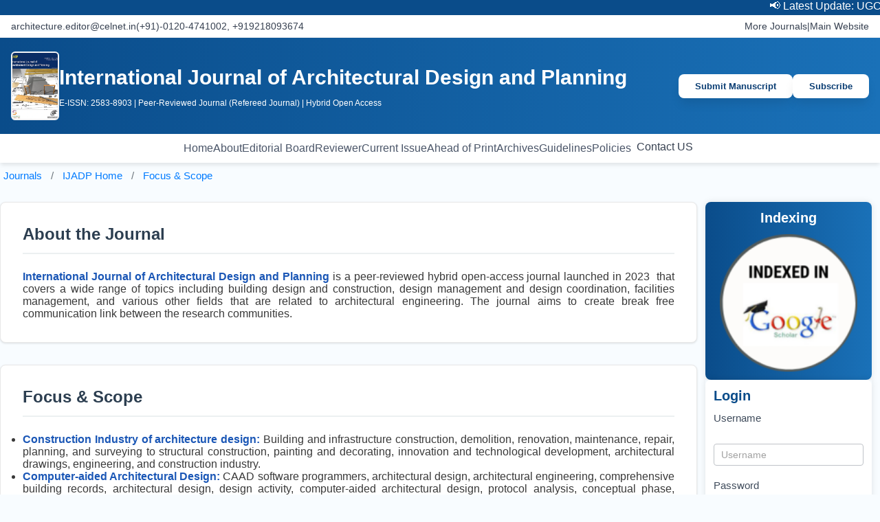

--- FILE ---
content_type: text/html; charset=UTF-8
request_url: https://journals.stmjournals.com/focus-and-scope/ijadp/
body_size: 24949
content:
<!DOCTYPE html>
<html>
<head><meta charset="UTF-8" /><script type="b1f729d8d360a4586035149b-text/javascript">if(navigator.userAgent.match(/MSIE|Internet Explorer/i)||navigator.userAgent.match(/Trident\/7\..*?rv:11/i)){var href=document.location.href;if(!href.match(/[?&]nowprocket/)){if(href.indexOf("?")==-1){if(href.indexOf("#")==-1){document.location.href=href+"?nowprocket=1"}else{document.location.href=href.replace("#","?nowprocket=1#")}}else{if(href.indexOf("#")==-1){document.location.href=href+"&nowprocket=1"}else{document.location.href=href.replace("#","&nowprocket=1#")}}}}</script><script type="b1f729d8d360a4586035149b-text/javascript">(()=>{class RocketLazyLoadScripts{constructor(){this.v="2.0.4",this.userEvents=["keydown","keyup","mousedown","mouseup","mousemove","mouseover","mouseout","touchmove","touchstart","touchend","touchcancel","wheel","click","dblclick","input"],this.attributeEvents=["onblur","onclick","oncontextmenu","ondblclick","onfocus","onmousedown","onmouseenter","onmouseleave","onmousemove","onmouseout","onmouseover","onmouseup","onmousewheel","onscroll","onsubmit"]}async t(){this.i(),this.o(),/iP(ad|hone)/.test(navigator.userAgent)&&this.h(),this.u(),this.l(this),this.m(),this.k(this),this.p(this),this._(),await Promise.all([this.R(),this.L()]),this.lastBreath=Date.now(),this.S(this),this.P(),this.D(),this.O(),this.M(),await this.C(this.delayedScripts.normal),await this.C(this.delayedScripts.defer),await this.C(this.delayedScripts.async),await this.T(),await this.F(),await this.j(),await this.A(),window.dispatchEvent(new Event("rocket-allScriptsLoaded")),this.everythingLoaded=!0,this.lastTouchEnd&&await new Promise(t=>setTimeout(t,500-Date.now()+this.lastTouchEnd)),this.I(),this.H(),this.U(),this.W()}i(){this.CSPIssue=sessionStorage.getItem("rocketCSPIssue"),document.addEventListener("securitypolicyviolation",t=>{this.CSPIssue||"script-src-elem"!==t.violatedDirective||"data"!==t.blockedURI||(this.CSPIssue=!0,sessionStorage.setItem("rocketCSPIssue",!0))},{isRocket:!0})}o(){window.addEventListener("pageshow",t=>{this.persisted=t.persisted,this.realWindowLoadedFired=!0},{isRocket:!0}),window.addEventListener("pagehide",()=>{this.onFirstUserAction=null},{isRocket:!0})}h(){let t;function e(e){t=e}window.addEventListener("touchstart",e,{isRocket:!0}),window.addEventListener("touchend",function i(o){o.changedTouches[0]&&t.changedTouches[0]&&Math.abs(o.changedTouches[0].pageX-t.changedTouches[0].pageX)<10&&Math.abs(o.changedTouches[0].pageY-t.changedTouches[0].pageY)<10&&o.timeStamp-t.timeStamp<200&&(window.removeEventListener("touchstart",e,{isRocket:!0}),window.removeEventListener("touchend",i,{isRocket:!0}),"INPUT"===o.target.tagName&&"text"===o.target.type||(o.target.dispatchEvent(new TouchEvent("touchend",{target:o.target,bubbles:!0})),o.target.dispatchEvent(new MouseEvent("mouseover",{target:o.target,bubbles:!0})),o.target.dispatchEvent(new PointerEvent("click",{target:o.target,bubbles:!0,cancelable:!0,detail:1,clientX:o.changedTouches[0].clientX,clientY:o.changedTouches[0].clientY})),event.preventDefault()))},{isRocket:!0})}q(t){this.userActionTriggered||("mousemove"!==t.type||this.firstMousemoveIgnored?"keyup"===t.type||"mouseover"===t.type||"mouseout"===t.type||(this.userActionTriggered=!0,this.onFirstUserAction&&this.onFirstUserAction()):this.firstMousemoveIgnored=!0),"click"===t.type&&t.preventDefault(),t.stopPropagation(),t.stopImmediatePropagation(),"touchstart"===this.lastEvent&&"touchend"===t.type&&(this.lastTouchEnd=Date.now()),"click"===t.type&&(this.lastTouchEnd=0),this.lastEvent=t.type,t.composedPath&&t.composedPath()[0].getRootNode()instanceof ShadowRoot&&(t.rocketTarget=t.composedPath()[0]),this.savedUserEvents.push(t)}u(){this.savedUserEvents=[],this.userEventHandler=this.q.bind(this),this.userEvents.forEach(t=>window.addEventListener(t,this.userEventHandler,{passive:!1,isRocket:!0})),document.addEventListener("visibilitychange",this.userEventHandler,{isRocket:!0})}U(){this.userEvents.forEach(t=>window.removeEventListener(t,this.userEventHandler,{passive:!1,isRocket:!0})),document.removeEventListener("visibilitychange",this.userEventHandler,{isRocket:!0}),this.savedUserEvents.forEach(t=>{(t.rocketTarget||t.target).dispatchEvent(new window[t.constructor.name](t.type,t))})}m(){const t="return false",e=Array.from(this.attributeEvents,t=>"data-rocket-"+t),i="["+this.attributeEvents.join("],[")+"]",o="[data-rocket-"+this.attributeEvents.join("],[data-rocket-")+"]",s=(e,i,o)=>{o&&o!==t&&(e.setAttribute("data-rocket-"+i,o),e["rocket"+i]=new Function("event",o),e.setAttribute(i,t))};new MutationObserver(t=>{for(const n of t)"attributes"===n.type&&(n.attributeName.startsWith("data-rocket-")||this.everythingLoaded?n.attributeName.startsWith("data-rocket-")&&this.everythingLoaded&&this.N(n.target,n.attributeName.substring(12)):s(n.target,n.attributeName,n.target.getAttribute(n.attributeName))),"childList"===n.type&&n.addedNodes.forEach(t=>{if(t.nodeType===Node.ELEMENT_NODE)if(this.everythingLoaded)for(const i of[t,...t.querySelectorAll(o)])for(const t of i.getAttributeNames())e.includes(t)&&this.N(i,t.substring(12));else for(const e of[t,...t.querySelectorAll(i)])for(const t of e.getAttributeNames())this.attributeEvents.includes(t)&&s(e,t,e.getAttribute(t))})}).observe(document,{subtree:!0,childList:!0,attributeFilter:[...this.attributeEvents,...e]})}I(){this.attributeEvents.forEach(t=>{document.querySelectorAll("[data-rocket-"+t+"]").forEach(e=>{this.N(e,t)})})}N(t,e){const i=t.getAttribute("data-rocket-"+e);i&&(t.setAttribute(e,i),t.removeAttribute("data-rocket-"+e))}k(t){Object.defineProperty(HTMLElement.prototype,"onclick",{get(){return this.rocketonclick||null},set(e){this.rocketonclick=e,this.setAttribute(t.everythingLoaded?"onclick":"data-rocket-onclick","this.rocketonclick(event)")}})}S(t){function e(e,i){let o=e[i];e[i]=null,Object.defineProperty(e,i,{get:()=>o,set(s){t.everythingLoaded?o=s:e["rocket"+i]=o=s}})}e(document,"onreadystatechange"),e(window,"onload"),e(window,"onpageshow");try{Object.defineProperty(document,"readyState",{get:()=>t.rocketReadyState,set(e){t.rocketReadyState=e},configurable:!0}),document.readyState="loading"}catch(t){console.log("WPRocket DJE readyState conflict, bypassing")}}l(t){this.originalAddEventListener=EventTarget.prototype.addEventListener,this.originalRemoveEventListener=EventTarget.prototype.removeEventListener,this.savedEventListeners=[],EventTarget.prototype.addEventListener=function(e,i,o){o&&o.isRocket||!t.B(e,this)&&!t.userEvents.includes(e)||t.B(e,this)&&!t.userActionTriggered||e.startsWith("rocket-")||t.everythingLoaded?t.originalAddEventListener.call(this,e,i,o):(t.savedEventListeners.push({target:this,remove:!1,type:e,func:i,options:o}),"mouseenter"!==e&&"mouseleave"!==e||t.originalAddEventListener.call(this,e,t.savedUserEvents.push,o))},EventTarget.prototype.removeEventListener=function(e,i,o){o&&o.isRocket||!t.B(e,this)&&!t.userEvents.includes(e)||t.B(e,this)&&!t.userActionTriggered||e.startsWith("rocket-")||t.everythingLoaded?t.originalRemoveEventListener.call(this,e,i,o):t.savedEventListeners.push({target:this,remove:!0,type:e,func:i,options:o})}}J(t,e){this.savedEventListeners=this.savedEventListeners.filter(i=>{let o=i.type,s=i.target||window;return e!==o||t!==s||(this.B(o,s)&&(i.type="rocket-"+o),this.$(i),!1)})}H(){EventTarget.prototype.addEventListener=this.originalAddEventListener,EventTarget.prototype.removeEventListener=this.originalRemoveEventListener,this.savedEventListeners.forEach(t=>this.$(t))}$(t){t.remove?this.originalRemoveEventListener.call(t.target,t.type,t.func,t.options):this.originalAddEventListener.call(t.target,t.type,t.func,t.options)}p(t){let e;function i(e){return t.everythingLoaded?e:e.split(" ").map(t=>"load"===t||t.startsWith("load.")?"rocket-jquery-load":t).join(" ")}function o(o){function s(e){const s=o.fn[e];o.fn[e]=o.fn.init.prototype[e]=function(){return this[0]===window&&t.userActionTriggered&&("string"==typeof arguments[0]||arguments[0]instanceof String?arguments[0]=i(arguments[0]):"object"==typeof arguments[0]&&Object.keys(arguments[0]).forEach(t=>{const e=arguments[0][t];delete arguments[0][t],arguments[0][i(t)]=e})),s.apply(this,arguments),this}}if(o&&o.fn&&!t.allJQueries.includes(o)){const e={DOMContentLoaded:[],"rocket-DOMContentLoaded":[]};for(const t in e)document.addEventListener(t,()=>{e[t].forEach(t=>t())},{isRocket:!0});o.fn.ready=o.fn.init.prototype.ready=function(i){function s(){parseInt(o.fn.jquery)>2?setTimeout(()=>i.bind(document)(o)):i.bind(document)(o)}return"function"==typeof i&&(t.realDomReadyFired?!t.userActionTriggered||t.fauxDomReadyFired?s():e["rocket-DOMContentLoaded"].push(s):e.DOMContentLoaded.push(s)),o([])},s("on"),s("one"),s("off"),t.allJQueries.push(o)}e=o}t.allJQueries=[],o(window.jQuery),Object.defineProperty(window,"jQuery",{get:()=>e,set(t){o(t)}})}P(){const t=new Map;document.write=document.writeln=function(e){const i=document.currentScript,o=document.createRange(),s=i.parentElement;let n=t.get(i);void 0===n&&(n=i.nextSibling,t.set(i,n));const c=document.createDocumentFragment();o.setStart(c,0),c.appendChild(o.createContextualFragment(e)),s.insertBefore(c,n)}}async R(){return new Promise(t=>{this.userActionTriggered?t():this.onFirstUserAction=t})}async L(){return new Promise(t=>{document.addEventListener("DOMContentLoaded",()=>{this.realDomReadyFired=!0,t()},{isRocket:!0})})}async j(){return this.realWindowLoadedFired?Promise.resolve():new Promise(t=>{window.addEventListener("load",t,{isRocket:!0})})}M(){this.pendingScripts=[];this.scriptsMutationObserver=new MutationObserver(t=>{for(const e of t)e.addedNodes.forEach(t=>{"SCRIPT"!==t.tagName||t.noModule||t.isWPRocket||this.pendingScripts.push({script:t,promise:new Promise(e=>{const i=()=>{const i=this.pendingScripts.findIndex(e=>e.script===t);i>=0&&this.pendingScripts.splice(i,1),e()};t.addEventListener("load",i,{isRocket:!0}),t.addEventListener("error",i,{isRocket:!0}),setTimeout(i,1e3)})})})}),this.scriptsMutationObserver.observe(document,{childList:!0,subtree:!0})}async F(){await this.X(),this.pendingScripts.length?(await this.pendingScripts[0].promise,await this.F()):this.scriptsMutationObserver.disconnect()}D(){this.delayedScripts={normal:[],async:[],defer:[]},document.querySelectorAll("script[type$=rocketlazyloadscript]").forEach(t=>{t.hasAttribute("data-rocket-src")?t.hasAttribute("async")&&!1!==t.async?this.delayedScripts.async.push(t):t.hasAttribute("defer")&&!1!==t.defer||"module"===t.getAttribute("data-rocket-type")?this.delayedScripts.defer.push(t):this.delayedScripts.normal.push(t):this.delayedScripts.normal.push(t)})}async _(){await this.L();let t=[];document.querySelectorAll("script[type$=rocketlazyloadscript][data-rocket-src]").forEach(e=>{let i=e.getAttribute("data-rocket-src");if(i&&!i.startsWith("data:")){i.startsWith("//")&&(i=location.protocol+i);try{const o=new URL(i).origin;o!==location.origin&&t.push({src:o,crossOrigin:e.crossOrigin||"module"===e.getAttribute("data-rocket-type")})}catch(t){}}}),t=[...new Map(t.map(t=>[JSON.stringify(t),t])).values()],this.Y(t,"preconnect")}async G(t){if(await this.K(),!0!==t.noModule||!("noModule"in HTMLScriptElement.prototype))return new Promise(e=>{let i;function o(){(i||t).setAttribute("data-rocket-status","executed"),e()}try{if(navigator.userAgent.includes("Firefox/")||""===navigator.vendor||this.CSPIssue)i=document.createElement("script"),[...t.attributes].forEach(t=>{let e=t.nodeName;"type"!==e&&("data-rocket-type"===e&&(e="type"),"data-rocket-src"===e&&(e="src"),i.setAttribute(e,t.nodeValue))}),t.text&&(i.text=t.text),t.nonce&&(i.nonce=t.nonce),i.hasAttribute("src")?(i.addEventListener("load",o,{isRocket:!0}),i.addEventListener("error",()=>{i.setAttribute("data-rocket-status","failed-network"),e()},{isRocket:!0}),setTimeout(()=>{i.isConnected||e()},1)):(i.text=t.text,o()),i.isWPRocket=!0,t.parentNode.replaceChild(i,t);else{const i=t.getAttribute("data-rocket-type"),s=t.getAttribute("data-rocket-src");i?(t.type=i,t.removeAttribute("data-rocket-type")):t.removeAttribute("type"),t.addEventListener("load",o,{isRocket:!0}),t.addEventListener("error",i=>{this.CSPIssue&&i.target.src.startsWith("data:")?(console.log("WPRocket: CSP fallback activated"),t.removeAttribute("src"),this.G(t).then(e)):(t.setAttribute("data-rocket-status","failed-network"),e())},{isRocket:!0}),s?(t.fetchPriority="high",t.removeAttribute("data-rocket-src"),t.src=s):t.src="data:text/javascript;base64,"+window.btoa(unescape(encodeURIComponent(t.text)))}}catch(i){t.setAttribute("data-rocket-status","failed-transform"),e()}});t.setAttribute("data-rocket-status","skipped")}async C(t){const e=t.shift();return e?(e.isConnected&&await this.G(e),this.C(t)):Promise.resolve()}O(){this.Y([...this.delayedScripts.normal,...this.delayedScripts.defer,...this.delayedScripts.async],"preload")}Y(t,e){this.trash=this.trash||[];let i=!0;var o=document.createDocumentFragment();t.forEach(t=>{const s=t.getAttribute&&t.getAttribute("data-rocket-src")||t.src;if(s&&!s.startsWith("data:")){const n=document.createElement("link");n.href=s,n.rel=e,"preconnect"!==e&&(n.as="script",n.fetchPriority=i?"high":"low"),t.getAttribute&&"module"===t.getAttribute("data-rocket-type")&&(n.crossOrigin=!0),t.crossOrigin&&(n.crossOrigin=t.crossOrigin),t.integrity&&(n.integrity=t.integrity),t.nonce&&(n.nonce=t.nonce),o.appendChild(n),this.trash.push(n),i=!1}}),document.head.appendChild(o)}W(){this.trash.forEach(t=>t.remove())}async T(){try{document.readyState="interactive"}catch(t){}this.fauxDomReadyFired=!0;try{await this.K(),this.J(document,"readystatechange"),document.dispatchEvent(new Event("rocket-readystatechange")),await this.K(),document.rocketonreadystatechange&&document.rocketonreadystatechange(),await this.K(),this.J(document,"DOMContentLoaded"),document.dispatchEvent(new Event("rocket-DOMContentLoaded")),await this.K(),this.J(window,"DOMContentLoaded"),window.dispatchEvent(new Event("rocket-DOMContentLoaded"))}catch(t){console.error(t)}}async A(){try{document.readyState="complete"}catch(t){}try{await this.K(),this.J(document,"readystatechange"),document.dispatchEvent(new Event("rocket-readystatechange")),await this.K(),document.rocketonreadystatechange&&document.rocketonreadystatechange(),await this.K(),this.J(window,"load"),window.dispatchEvent(new Event("rocket-load")),await this.K(),window.rocketonload&&window.rocketonload(),await this.K(),this.allJQueries.forEach(t=>t(window).trigger("rocket-jquery-load")),await this.K(),this.J(window,"pageshow");const t=new Event("rocket-pageshow");t.persisted=this.persisted,window.dispatchEvent(t),await this.K(),window.rocketonpageshow&&window.rocketonpageshow({persisted:this.persisted})}catch(t){console.error(t)}}async K(){Date.now()-this.lastBreath>45&&(await this.X(),this.lastBreath=Date.now())}async X(){return document.hidden?new Promise(t=>setTimeout(t)):new Promise(t=>requestAnimationFrame(t))}B(t,e){return e===document&&"readystatechange"===t||(e===document&&"DOMContentLoaded"===t||(e===window&&"DOMContentLoaded"===t||(e===window&&"load"===t||e===window&&"pageshow"===t)))}static run(){(new RocketLazyLoadScripts).t()}}RocketLazyLoadScripts.run()})();</script>

  <meta name="viewport" content="width=device-width, initial-scale=1.0" />
  <title>International Journal Of Architectural Design And Planning &raquo; STM Journals</title><link rel="preload" data-rocket-preload as="image" href="//storage.googleapis.com/journals-stmjournals-com-wp-media-to-gcp-offload/2022/09/GOOGLE-SCHOLAR-150x150.png" fetchpriority="high">
  <link rel="canonical" href="https://journals.stmjournals.com/ijadp" />
  
  <script type="rocketlazyloadscript" data-rocket-src="//cdn.jsdelivr.net/npm/@tailwindcss/browser@4" data-rocket-defer defer></script>
  
   
    <!-- breadcrumb -->
   <script type="application/ld+json">
{
  "@context": "https://schema.org",
  "@type": "BreadcrumbList",
  "itemListElement": [
    {
      "@type": "ListItem",
      "position": 1,
      "name": "Journals",
      "item": "https://journals.stmjournals.com/journals-master/"
    },
    {
      "@type": "ListItem",
      "position": 2,
      "name": "ijadp Home",
      "item": "https://www.journals.stmjournals.com/ijadp"
    },
    {
      "@type": "ListItem",
      "position": 3,
      "name": "Focus and Scope",
      "item": "https://journals.stmjournals.com/focus-and-scope/ijadp/"
    }
  ]
}
</script>
 
  <link data-minify="1" rel="stylesheet" href="//journals.stmjournals.com/wp-content/cache/min/1/css/jh.css?ver=1768723541">
 <link data-minify="1" rel="stylesheet" href="//journals.stmjournals.com/wp-content/cache/min/1/css/article.css?ver=1768723541">
  <style>
  .utg-dropdown-menu-item {
    margin-left: 02px !important;
}
* {font-family: 'Inter', 'Helvetica', 'Arial', sans-serif !important;
}
strong{color:#1b57b6;}
#mainc{display:flex;max-width:1280px; margin:auto;gap:20px;margin-top:20px;}

@media only screen and (max-width: 600px) {#mainc{
flex-direction:column;}
.article-card {max-width:320px;}
.article-meta{display:block;}
header{padding: 0 20px;}}
  .nbg{background: linear-gradient(45deg, #0a4c8a, #1e4fe7);}
  .text-stmblue{color:#0a4c8a;}
  .text-2xl {font-size: 1.5rem;
    line-height: 2rem;}.font-bold {font-weight: 700;}
  .bg-stmblue{background:#0a4c8a;}
  .bg-stmlight {    --tw-bg-opacity: 1;
    background-color: rgb(230 241 251 / var(--tw-bg-opacity, 1));
}
  .mb-6{margin:bottom:1.5rem;}
  .border-b-2 {border-bottom-width: 2px;}.pb-3 {
    padding-bottom: 0.75rem;}.mb-3 {margin-bottom: 0.75rem;}
    .border {
    border:1px solid white;}
    .subtn:hover{color:#0a4c8a;}
    .h-16 { height: 4rem;}.w-16 { width: 4rem;}.rounded-full { border-radius: 9999px;}.flex { display: flex;}.items-center { align-items: center;
}.justify-center { justify-content: center;}
.text-lg {
    font-size: 1.125rem !important;
    line-height: 1.75rem !important;
}.font-semibold {
    font-weight: 600 !important;
}.mb-4 {
    margin-bottom: 1rem !important;
}.text-blue-700 {
    --tw-text-opacity: 1;
    color: rgb(29 78 216 / var(--tw-text-opacity, 1));
}
.jhn-dropdown-menu a:hover {
    background-color: #e6f1fb;
    color: #0a4c8a !important;
}
.content-section:hover, .sidebar-card-white:hover {
    box-shadow: 0 4px 20px rgba(122, 77, 181, .1);
    transform: translateY(-2px);
}
.content-section{transition: all .3s 
ease;}
  </style><style id='global-styles-inline-css' type='text/css'>
:root{--wp--preset--aspect-ratio--square: 1;--wp--preset--aspect-ratio--4-3: 4/3;--wp--preset--aspect-ratio--3-4: 3/4;--wp--preset--aspect-ratio--3-2: 3/2;--wp--preset--aspect-ratio--2-3: 2/3;--wp--preset--aspect-ratio--16-9: 16/9;--wp--preset--aspect-ratio--9-16: 9/16;--wp--preset--color--black: #000000;--wp--preset--color--cyan-bluish-gray: #abb8c3;--wp--preset--color--white: #ffffff;--wp--preset--color--pale-pink: #f78da7;--wp--preset--color--vivid-red: #cf2e2e;--wp--preset--color--luminous-vivid-orange: #ff6900;--wp--preset--color--luminous-vivid-amber: #fcb900;--wp--preset--color--light-green-cyan: #7bdcb5;--wp--preset--color--vivid-green-cyan: #00d084;--wp--preset--color--pale-cyan-blue: #8ed1fc;--wp--preset--color--vivid-cyan-blue: #0693e3;--wp--preset--color--vivid-purple: #9b51e0;--wp--preset--gradient--vivid-cyan-blue-to-vivid-purple: linear-gradient(135deg,rgb(6,147,227) 0%,rgb(155,81,224) 100%);--wp--preset--gradient--light-green-cyan-to-vivid-green-cyan: linear-gradient(135deg,rgb(122,220,180) 0%,rgb(0,208,130) 100%);--wp--preset--gradient--luminous-vivid-amber-to-luminous-vivid-orange: linear-gradient(135deg,rgb(252,185,0) 0%,rgb(255,105,0) 100%);--wp--preset--gradient--luminous-vivid-orange-to-vivid-red: linear-gradient(135deg,rgb(255,105,0) 0%,rgb(207,46,46) 100%);--wp--preset--gradient--very-light-gray-to-cyan-bluish-gray: linear-gradient(135deg,rgb(238,238,238) 0%,rgb(169,184,195) 100%);--wp--preset--gradient--cool-to-warm-spectrum: linear-gradient(135deg,rgb(74,234,220) 0%,rgb(151,120,209) 20%,rgb(207,42,186) 40%,rgb(238,44,130) 60%,rgb(251,105,98) 80%,rgb(254,248,76) 100%);--wp--preset--gradient--blush-light-purple: linear-gradient(135deg,rgb(255,206,236) 0%,rgb(152,150,240) 100%);--wp--preset--gradient--blush-bordeaux: linear-gradient(135deg,rgb(254,205,165) 0%,rgb(254,45,45) 50%,rgb(107,0,62) 100%);--wp--preset--gradient--luminous-dusk: linear-gradient(135deg,rgb(255,203,112) 0%,rgb(199,81,192) 50%,rgb(65,88,208) 100%);--wp--preset--gradient--pale-ocean: linear-gradient(135deg,rgb(255,245,203) 0%,rgb(182,227,212) 50%,rgb(51,167,181) 100%);--wp--preset--gradient--electric-grass: linear-gradient(135deg,rgb(202,248,128) 0%,rgb(113,206,126) 100%);--wp--preset--gradient--midnight: linear-gradient(135deg,rgb(2,3,129) 0%,rgb(40,116,252) 100%);--wp--preset--font-size--small: 13px;--wp--preset--font-size--medium: 20px;--wp--preset--font-size--large: 36px;--wp--preset--font-size--x-large: 42px;--wp--preset--spacing--20: 0.44rem;--wp--preset--spacing--30: 0.67rem;--wp--preset--spacing--40: 1rem;--wp--preset--spacing--50: 1.5rem;--wp--preset--spacing--60: 2.25rem;--wp--preset--spacing--70: 3.38rem;--wp--preset--spacing--80: 5.06rem;--wp--preset--shadow--natural: 6px 6px 9px rgba(0, 0, 0, 0.2);--wp--preset--shadow--deep: 12px 12px 50px rgba(0, 0, 0, 0.4);--wp--preset--shadow--sharp: 6px 6px 0px rgba(0, 0, 0, 0.2);--wp--preset--shadow--outlined: 6px 6px 0px -3px rgb(255, 255, 255), 6px 6px rgb(0, 0, 0);--wp--preset--shadow--crisp: 6px 6px 0px rgb(0, 0, 0);}:where(.is-layout-flex){gap: 0.5em;}:where(.is-layout-grid){gap: 0.5em;}body .is-layout-flex{display: flex;}.is-layout-flex{flex-wrap: wrap;align-items: center;}.is-layout-flex > :is(*, div){margin: 0;}body .is-layout-grid{display: grid;}.is-layout-grid > :is(*, div){margin: 0;}:where(.wp-block-columns.is-layout-flex){gap: 2em;}:where(.wp-block-columns.is-layout-grid){gap: 2em;}:where(.wp-block-post-template.is-layout-flex){gap: 1.25em;}:where(.wp-block-post-template.is-layout-grid){gap: 1.25em;}.has-black-color{color: var(--wp--preset--color--black) !important;}.has-cyan-bluish-gray-color{color: var(--wp--preset--color--cyan-bluish-gray) !important;}.has-white-color{color: var(--wp--preset--color--white) !important;}.has-pale-pink-color{color: var(--wp--preset--color--pale-pink) !important;}.has-vivid-red-color{color: var(--wp--preset--color--vivid-red) !important;}.has-luminous-vivid-orange-color{color: var(--wp--preset--color--luminous-vivid-orange) !important;}.has-luminous-vivid-amber-color{color: var(--wp--preset--color--luminous-vivid-amber) !important;}.has-light-green-cyan-color{color: var(--wp--preset--color--light-green-cyan) !important;}.has-vivid-green-cyan-color{color: var(--wp--preset--color--vivid-green-cyan) !important;}.has-pale-cyan-blue-color{color: var(--wp--preset--color--pale-cyan-blue) !important;}.has-vivid-cyan-blue-color{color: var(--wp--preset--color--vivid-cyan-blue) !important;}.has-vivid-purple-color{color: var(--wp--preset--color--vivid-purple) !important;}.has-black-background-color{background-color: var(--wp--preset--color--black) !important;}.has-cyan-bluish-gray-background-color{background-color: var(--wp--preset--color--cyan-bluish-gray) !important;}.has-white-background-color{background-color: var(--wp--preset--color--white) !important;}.has-pale-pink-background-color{background-color: var(--wp--preset--color--pale-pink) !important;}.has-vivid-red-background-color{background-color: var(--wp--preset--color--vivid-red) !important;}.has-luminous-vivid-orange-background-color{background-color: var(--wp--preset--color--luminous-vivid-orange) !important;}.has-luminous-vivid-amber-background-color{background-color: var(--wp--preset--color--luminous-vivid-amber) !important;}.has-light-green-cyan-background-color{background-color: var(--wp--preset--color--light-green-cyan) !important;}.has-vivid-green-cyan-background-color{background-color: var(--wp--preset--color--vivid-green-cyan) !important;}.has-pale-cyan-blue-background-color{background-color: var(--wp--preset--color--pale-cyan-blue) !important;}.has-vivid-cyan-blue-background-color{background-color: var(--wp--preset--color--vivid-cyan-blue) !important;}.has-vivid-purple-background-color{background-color: var(--wp--preset--color--vivid-purple) !important;}.has-black-border-color{border-color: var(--wp--preset--color--black) !important;}.has-cyan-bluish-gray-border-color{border-color: var(--wp--preset--color--cyan-bluish-gray) !important;}.has-white-border-color{border-color: var(--wp--preset--color--white) !important;}.has-pale-pink-border-color{border-color: var(--wp--preset--color--pale-pink) !important;}.has-vivid-red-border-color{border-color: var(--wp--preset--color--vivid-red) !important;}.has-luminous-vivid-orange-border-color{border-color: var(--wp--preset--color--luminous-vivid-orange) !important;}.has-luminous-vivid-amber-border-color{border-color: var(--wp--preset--color--luminous-vivid-amber) !important;}.has-light-green-cyan-border-color{border-color: var(--wp--preset--color--light-green-cyan) !important;}.has-vivid-green-cyan-border-color{border-color: var(--wp--preset--color--vivid-green-cyan) !important;}.has-pale-cyan-blue-border-color{border-color: var(--wp--preset--color--pale-cyan-blue) !important;}.has-vivid-cyan-blue-border-color{border-color: var(--wp--preset--color--vivid-cyan-blue) !important;}.has-vivid-purple-border-color{border-color: var(--wp--preset--color--vivid-purple) !important;}.has-vivid-cyan-blue-to-vivid-purple-gradient-background{background: var(--wp--preset--gradient--vivid-cyan-blue-to-vivid-purple) !important;}.has-light-green-cyan-to-vivid-green-cyan-gradient-background{background: var(--wp--preset--gradient--light-green-cyan-to-vivid-green-cyan) !important;}.has-luminous-vivid-amber-to-luminous-vivid-orange-gradient-background{background: var(--wp--preset--gradient--luminous-vivid-amber-to-luminous-vivid-orange) !important;}.has-luminous-vivid-orange-to-vivid-red-gradient-background{background: var(--wp--preset--gradient--luminous-vivid-orange-to-vivid-red) !important;}.has-very-light-gray-to-cyan-bluish-gray-gradient-background{background: var(--wp--preset--gradient--very-light-gray-to-cyan-bluish-gray) !important;}.has-cool-to-warm-spectrum-gradient-background{background: var(--wp--preset--gradient--cool-to-warm-spectrum) !important;}.has-blush-light-purple-gradient-background{background: var(--wp--preset--gradient--blush-light-purple) !important;}.has-blush-bordeaux-gradient-background{background: var(--wp--preset--gradient--blush-bordeaux) !important;}.has-luminous-dusk-gradient-background{background: var(--wp--preset--gradient--luminous-dusk) !important;}.has-pale-ocean-gradient-background{background: var(--wp--preset--gradient--pale-ocean) !important;}.has-electric-grass-gradient-background{background: var(--wp--preset--gradient--electric-grass) !important;}.has-midnight-gradient-background{background: var(--wp--preset--gradient--midnight) !important;}.has-small-font-size{font-size: var(--wp--preset--font-size--small) !important;}.has-medium-font-size{font-size: var(--wp--preset--font-size--medium) !important;}.has-large-font-size{font-size: var(--wp--preset--font-size--large) !important;}.has-x-large-font-size{font-size: var(--wp--preset--font-size--x-large) !important;}
/*# sourceURL=global-styles-inline-css */
</style>
<link data-minify="1" rel='stylesheet' id='formidable-css' href='//journals.stmjournals.com/wp-content/cache/background-css/1/journals.stmjournals.com/wp-content/cache/min/1/wp-content/plugins/formidable/css/formidableforms.css?ver=1768723520&wpr_t=1768760160' type='text/css' media='all' />
<style id="wpr-lazyload-bg-container"></style><style id="wpr-lazyload-bg-exclusion"></style>
<noscript>
<style id="wpr-lazyload-bg-nostyle">.frm-loading-img{--wpr-bg-29765175-616b-4f4e-9437-b798ffd5a1b9: url('https://journals.stmjournals.com/wp-content/plugins/formidable/images/ajax_loader.gif');}select.frm_loading_lookup{--wpr-bg-469a8b95-ca4c-4896-83cb-3f0a76e1a6a2: url('https://journals.stmjournals.com/wp-content/plugins/formidable/images/ajax_loader.gif');}.with_frm_style .iti__flag{--wpr-bg-4daf8052-2a6d-4ca7-83fe-cdea0437a047: url('https://journals.stmjournals.com/journals.stmjournals.com/wp-content/plugins/formidable-pro/images/intl-tel-input/flags.webp');}.with_frm_style .iti__flag{--wpr-bg-697eeff4-faac-4553-94d2-2dc1c6dfe699: url('https://journals.stmjournals.com/journals.stmjournals.com/wp-content/plugins/formidable-pro/images/intl-tel-input/flags@2x.webp');}.with_frm_style .iti__globe{--wpr-bg-e8c4765b-5d6c-49c8-981a-4ae670f4f757: url('https://journals.stmjournals.com/journals.stmjournals.com/wp-content/plugins/formidable-pro/images/intl-tel-input/globe.webp');}.with_frm_style .iti__globe{--wpr-bg-3d43073a-7c8a-4902-a267-95c9d3523ffd: url('https://journals.stmjournals.com/journals.stmjournals.com/wp-content/plugins/formidable-pro/images/intl-tel-input/globe@2x.webp');}</style>
</noscript>
<script type="b1f729d8d360a4586035149b-application/javascript">const rocket_pairs = [{"selector":".frm-loading-img","style":".frm-loading-img{--wpr-bg-29765175-616b-4f4e-9437-b798ffd5a1b9: url('https:\/\/journals.stmjournals.com\/wp-content\/plugins\/formidable\/images\/ajax_loader.gif');}","hash":"29765175-616b-4f4e-9437-b798ffd5a1b9","url":"https:\/\/journals.stmjournals.com\/wp-content\/plugins\/formidable\/images\/ajax_loader.gif"},{"selector":"select.frm_loading_lookup","style":"select.frm_loading_lookup{--wpr-bg-469a8b95-ca4c-4896-83cb-3f0a76e1a6a2: url('https:\/\/journals.stmjournals.com\/wp-content\/plugins\/formidable\/images\/ajax_loader.gif');}","hash":"469a8b95-ca4c-4896-83cb-3f0a76e1a6a2","url":"https:\/\/journals.stmjournals.com\/wp-content\/plugins\/formidable\/images\/ajax_loader.gif"},{"selector":".with_frm_style .iti__flag","style":".with_frm_style .iti__flag{--wpr-bg-4daf8052-2a6d-4ca7-83fe-cdea0437a047: url('https:\/\/journals.stmjournals.com\/journals.stmjournals.com\/wp-content\/plugins\/formidable-pro\/images\/intl-tel-input\/flags.webp');}","hash":"4daf8052-2a6d-4ca7-83fe-cdea0437a047","url":"https:\/\/journals.stmjournals.com\/journals.stmjournals.com\/wp-content\/plugins\/formidable-pro\/images\/intl-tel-input\/flags.webp"},{"selector":".with_frm_style .iti__flag","style":".with_frm_style .iti__flag{--wpr-bg-697eeff4-faac-4553-94d2-2dc1c6dfe699: url('https:\/\/journals.stmjournals.com\/journals.stmjournals.com\/wp-content\/plugins\/formidable-pro\/images\/intl-tel-input\/flags@2x.webp');}","hash":"697eeff4-faac-4553-94d2-2dc1c6dfe699","url":"https:\/\/journals.stmjournals.com\/journals.stmjournals.com\/wp-content\/plugins\/formidable-pro\/images\/intl-tel-input\/flags@2x.webp"},{"selector":".with_frm_style .iti__globe","style":".with_frm_style .iti__globe{--wpr-bg-e8c4765b-5d6c-49c8-981a-4ae670f4f757: url('https:\/\/journals.stmjournals.com\/journals.stmjournals.com\/wp-content\/plugins\/formidable-pro\/images\/intl-tel-input\/globe.webp');}","hash":"e8c4765b-5d6c-49c8-981a-4ae670f4f757","url":"https:\/\/journals.stmjournals.com\/journals.stmjournals.com\/wp-content\/plugins\/formidable-pro\/images\/intl-tel-input\/globe.webp"},{"selector":".with_frm_style .iti__globe","style":".with_frm_style .iti__globe{--wpr-bg-3d43073a-7c8a-4902-a267-95c9d3523ffd: url('https:\/\/journals.stmjournals.com\/journals.stmjournals.com\/wp-content\/plugins\/formidable-pro\/images\/intl-tel-input\/globe@2x.webp');}","hash":"3d43073a-7c8a-4902-a267-95c9d3523ffd","url":"https:\/\/journals.stmjournals.com\/journals.stmjournals.com\/wp-content\/plugins\/formidable-pro\/images\/intl-tel-input\/globe@2x.webp"}]; const rocket_excluded_pairs = [];</script><meta name="generator" content="WP Rocket 3.20.3" data-wpr-features="wpr_lazyload_css_bg_img wpr_delay_js wpr_defer_js wpr_minify_js wpr_lazyload_images wpr_lazyload_iframes wpr_oci wpr_minify_css wpr_preload_links wpr_desktop" /></head>
  
<body style="background: rgb(248, 252, 255);">
 <div  id="mobile-menu-overlay" class="mobile-menu-overlay lg:hidden"></div>

  
<!-- header -->
<!-- Optimized Journal Header Component -->
<script type="rocketlazyloadscript" data-rocket-src="//unpkg.com/lucide@latest" data-rocket-defer defer></script>

<style>
/* CSS Reset and Global Styles */
* {
  box-sizing: border-box;
  margin: 0;
  padding: 0;
  font-family: 'Inter', sans-serif;
}
.utg-dropdown-menu-item{margin-left:-20px;}
/* Color Variables */

input {
    padding: 6px 12px;
    border-radius: 4px;
    margin-top: 8px;
    border: 1px solid silver;
}
a {
  text-decoration: none;
  color: inherit;
}

/* 1. TOP CONTACT BAR */
.utg-top-bar {
  background-color: #ffffff;
  border-bottom: 1px solid #f3f4f6;
  box-shadow: 0 1px 3px 0 rgba(0, 0, 0, 0.1);
}

.utg-top-bar-content {
  max-width: 1280px;
  margin: 0 auto;
  padding: 8px 16px;
  display: flex;
  justify-content: space-between;
  align-items: center;
  font-size: 0.875rem;
  color: #374151;
}

.utg-contact-info {
  display: flex;
  gap: 16px;
  align-items: center;
}

.utg-contact-info span {
  display: flex;
  align-items: center;
  gap: 4px;
}

.utg-contact-info svg {
  width: 16px;
  height: 16px;
  color: #6b7280;
  flex-shrink: 0;
}

.utg-top-actions {
  display: flex;
  align-items: center;
  gap: 12px;
}


/* 2. BRANDING AND ACTION SECTION */
.utg-branding-bar {
  background: linear-gradient(to right, #0a4c8a, #1a71b8);
  color: white;
  box-shadow: 0 20px 25px -5px rgba(0, 0, 0, 0.2);
}

.utg-branding-content {
  max-width: 1280px;
  margin: 0 auto;
  padding: 20px 16px;
  display: flex;
  flex-direction: column;
  gap: 16px;
}

.utg-logo-title-group {
  display: flex;
  align-items: center;
  gap: 16px;
}

.utg-journal-cover {
  display: none;
  width: 70px;
  height: 100px;
  background-color: #e5e7eb;
  border-radius: 6px;
  flex-shrink: 0;
  border: 2px solid rgba(255, 255, 255, 0.5);
  overflow: hidden;
}

.utg-journal-cover img {
  width: 100%;
  height: 100%;
  object-fit: cover;
}

.utg-title-group h1 {
  font-size: 1.875rem;
  font-weight: 700;
  line-height: 1.25;
  margin-bottom: 12px;
}

.utg-title-group p {
  font-size: 0.75rem;
  color: white;
  margin: 4px 0 0 0;
}

.utg-action-buttons {
  display: none;
  gap: 16px;
}

.utg-action-button {
  font-weight: 700;
  padding: 10px 24px;
  border-radius: 8px;
  transition: all 0.2s ease;
  box-shadow: 0 10px 15px -3px rgba(0, 0, 0, 0.1);
  text-align: center;
  border: none;
  cursor: pointer;
  white-space: nowrap;
}

.utg-submit-button {
  background-color: #ffffff;
  color: #0A3D73;
}

.utg-submit-button:hover {
  background-color: #f3f4f6;
  transform: translateY(-2px);
}

.utg-subscribe-button {
  border: 1px solid #ffffff;
    color: #fff;
}

.utg-subscribe-button:hover {
  background-color: #0b498f;
  transform: translateY(-2px);
}

/* 3. MAIN NAVIGATION BAR */
.utg-main-nav-bar {
  background-color: #0D47A1;
  color: #ffffff;
  box-shadow: 0 4px 6px -1px rgba(0, 0, 0, 0.1);
}

.utg-main-nav-content {
  max-width: 1280px;
  margin: 0 auto;
  padding: 4px 16px;
  display: flex;
  justify-content: center;
  align-items: center;
}

.utg-mobile-menu-button {
  display: block;
  padding: 8px;
  border-radius: 8px;
  background-color: transparent;
  border: none;
  cursor: pointer;
  color: black;
  transition: background-color 0.2s;
}

.utg-mobile-menu-button:hover {
  background-color: rgba(10, 61, 115, 0.5);
}

.utg-mobile-menu-button svg {
  width: 24px;
  height: 24px;
}

.utg-nav-list {
  list-style: none;
  display: none;
}

/* MOBILE SIDEBAR */
.utg-sidebar {
  position: fixed;
  top: 0;
  left: 0;
  width: 100%;
  height: 100%;
  background-color: rgba(0, 0, 0, 0.5);
  z-index: 1000;
  display: flex;
  justify-content: flex-start;
  visibility: hidden;
  opacity: 0;
  transition: opacity 0.3s, visibility 0.3s;
}

.utg-sidebar.utg-sidebar-open {
  visibility: visible;
  opacity: 1;
}

.utg-sidebar-content {
  width: 300px;
  max-width: 80vw;
  height: 100%;
  background-color: #ffffff;
  color: #374151;
  transform: translateX(-100%);
  transition: transform 0.3s ease-out;
  display: flex;
  flex-direction: column;
  overflow-y: auto;
}

.utg-sidebar.utg-sidebar-open .utg-sidebar-content {
  transform: translateX(0);
}

.utg-sidebar-header {
  display: flex;
  justify-content: space-between;
  align-items: center;
  padding: 16px;
  border-bottom: 1px solid #e5e7eb;
  position: sticky;
  top: 0;
  background-color: #ffffff;
  z-index: 10;
}

.utg-sidebar-header h2 {
  font-size: 1.25rem;
  font-weight: 600;
  color: #0D47A1;
  margin: 0;
}

.utg-close-button {
  background: none;
  border: none;
  cursor: pointer;
  color: #6b7280;
  padding: 4px;
  display: flex;
  align-items: center;
  justify-content: center;
}

.utg-close-button svg {
  width: 24px;
  height: 24px;
}

.utg-sidebar-nav-list {
  list-style: none;
  flex-grow: 1;
  padding: 0 16px;
}

.utg-sidebar-nav-item {
  border-bottom: 1px solid #f3f4f6;
  padding: 12px 0;
}

.utg-sidebar-nav-link {
  font-weight: 500;
  display: flex;
  justify-content: space-between;
  align-items: center;
  width: 100%;
  color: #4a5568;
  padding: 4px 0;
}

.utg-sidebar-nav-link:hover {
  color: #1565C0;
}

.utg-sidebar-nav-link svg {
  width: 16px;
  height: 16px;
  transition: transform 0.3s;
  flex-shrink: 0;
}

.utg-sidebar-dropdown-menu {
  list-style: none;
  padding-left: 16px;
  max-height: 0;
  overflow: hidden;
  transition: max-height 0.3s ease-in-out;
}

.utg-sidebar-dropdown-menu.utg-dropdown-visible {
  max-height: 300px;
  padding-top: 8px;
}

.utg-sidebar-dropdown-menu-item {
  padding: 4px 0;
}

.utg-sidebar-dropdown-menu-item a {
  display: block;
  font-size: 0.875rem;
  color: #6b7280;
  padding: 4px 0;
}

.utg-sidebar-dropdown-menu-item a:hover {
  color: #1565C0;
}

.utg-sidebar-footer {
  padding: 16px;
  border-top: 1px solid #e5e7eb;
  display: flex;
  flex-direction: column;
  gap: 12px;
  position: sticky;
  bottom: 0;
  background-color: #ffffff;
}

.utg-sidebar-footer-button {
  font-weight: 600;
  padding: 10px;
  border-radius: 6px;
  transition: all 0.2s ease;
  text-align: center;
  border: none;
  cursor: pointer;
  width: 100%;
}

.utg-sidebar-submit-button {
  background-color: #0A3D73;
  color: #ffffff;
}

.utg-sidebar-submit-button:hover {
  background-color: #002a5c;
}

.utg-sidebar-login-link {
  text-align: center;
  font-weight: 500;
  color: #1565C0;
  padding: 8px;
}

.utg-sidebar-login-link:hover {
  text-decoration: underline;
}

/* Desktop Styles */
@media (min-width: 768px) {
  .utg-top-bar-content {
    flex-direction: row;
  }
  
  .utg-search-icon {
    display: block;
  }
  
  .utg-branding-content {
    flex-direction: row;
    align-items: center;
    justify-content: space-between;
  }
  
  .utg-logo-title-group {
    flex: 1;
  }
  
  .utg-journal-cover {
    display: block;
  }
  
  .utg-action-buttons {
    display: flex;
  }
  
  .utg-mobile-menu-button {
    display: none;
  }
  
  .utg-nav-list {
    display: flex;
    flex-direction: row;
    gap: 32px;
  }
  
  .utg-nav-item {
    position: relative;
  }
  
  .utg-nav-link {
    display: flex;
    align-items: center;
    gap: 4px;
    color: #4a5568;
    padding: 8px 0;
    font-weight: 500;
  }
  
  .utg-nav-link:hover {
    color:#0a4c8a;
  }
  
  .utg-nav-link svg {
    width: 16px;
    height: 16px;
  }
  
  .utg-dropdown-menu {
    position: absolute;
    top: 100%;
    left: 0;
    width: 192px;
    margin-top: 8px;
   // list-style: none;
    background-color: #ffffff;
    color: #374151;
    border-radius: 8px;
    box-shadow: 0 10px 15px -3px rgba(0, 0, 0, 0.1);
    z-index: 50;
    overflow: hidden;
    opacity: 0;
    visibility: hidden;
    transform: translateY(-5px);
    transition: opacity 0.3s, transform 0.3s, visibility 0.3s;
  }
  
  .utg-nav-item:hover .utg-dropdown-menu {
    opacity: 1;
    visibility: visible;
    transform: translateY(0);
  }
  
  .utg-dropdown-menu-item a {
    display: block;
    padding: 6px;
    color: #374151;
    transition: background-color 0.15s;
  }
  
  .utg-dropdown-menu-item a:hover {
    background-color: #f9fafb;
    color: #1565C0;
  }
}

/* Mobile Responsive */
@media (max-width: 767px) {
  .utg-top-bar-content {
    flex-direction: column;
    align-items: flex-start;
    gap: 8px;
  }
  
  .utg-contact-info {
    width: 100%;
    justify-content: space-between;
    flex-wrap: wrap;
  }
  
  .utg-top-actions {
    width: 100%;
    justify-content: flex-end;
  }
}

/* Accessibility */
@media (prefers-reduced-motion: reduce) {
  * {
    transition: none !important;
    animation: none !important;
  }
}

/* Focus styles for keyboard navigation */
button:focus-visible,
a:focus-visible {
  outline: 2px solid #1565C0;
  outline-offset: 2px;
}

/* Base Styles for Breadcrumb Container */
.rev-breadcrumb {
    font-family: Arial, sans-serif;
    padding: 10px 0;
    max-width:1280px; margin:auto;
}

/* List container */
.rev-breadcrumb-list {
    display: flex; /* Use flexbox to align items horizontally */
    list-style: none; /* Remove default list bullets */
    padding: 0;
    margin: 0;
    flex-wrap: wrap; /* Allow wrapping on small screens */
}

/* Individual list item */
.rev-breadcrumb-item {
    display: flex;
    align-items: center;
    font-size: 0.95em;
    color: #6c757d; /* Default text color */
}

/* Link styling */
.rev-breadcrumb-link {
    text-decoration: none;
    color: #007bff; /* Primary blue for links */
    padding: 0 5px;
    transition: color 0.2s;
}

.rev-breadcrumb-link:hover {
    color: #0056b3;
    text-decoration: underline;
}

/* Separator styling using ::after */
.rev-breadcrumb-item:not(:last-child)::after {
    content: '/'; /* The separator character */
    padding: 0 8px;
    color: #6c757d;
    font-weight: 300;
}

</style>

<div  style="position: sticky; top: 0; z-index: 99;">
<div  style="background:#0a4c8a;"><marquee behavior="scroll" direction="left" scrollamount="6"></p>
<p class="inline-block whitespace-nowrap font-extrabold" style="color:white !important;">📢 Latest Update: UGC Discontinues CARE Journal Listing: New Guidelines for Selecting Peer-Reviewed Journals <a href="https://journals.stmjournals.com/blog/ugc-discontinues-care-journal-listing-new-guidelines-for-selecting-peer-reviewed-journals/" class="frm-detail-link" class="underline font-semibold">View Now</a></p>
<p>        </marquee>
</div>

<!-- 1. TOP CONTACT BAR -->
<header  class="utg-top-bar">
  <div  class="utg-top-bar-content">
    <!-- Contact Info (Left) -->
    <div class="utg-contact-info">
              <span>
          <i data-lucide="mail" aria-hidden="true"></i>
          <span><a href="/cdn-cgi/l/email-protection" class="__cf_email__" data-cfemail="2e4f5c4d46475a4b4d5a5b5c4b004b4a475a415c6e4d4b42404b5a004740">[email&#160;protected]</a></span>
        </span>
            
              <span>
          <i data-lucide="phone" aria-hidden="true"></i>
          <span>(+91)-0120-4741002, +91​92180​93674</span>
        </span>
          </div>
    
    <!-- Action Buttons (Right) -->
    <div class="utg-top-actions">
    <a href="https://journals.stmjournals.com/journals-master/?fjssubject=Architecture">More Journals</a> | <a href="https://journals.stmjournals.com/">Main Website</a>
    </div>
  </div>
</header>

<!-- 2. BRANDING AND ACTION SECTION -->
<div  class="utg-branding-bar">
  <div  class="utg-branding-content">
    <!-- Logo and Title (Left) -->
    <div class="utg-logo-title-group">
              <div class="utg-journal-cover">
          <img src="//storage.googleapis.com/journals-stmjournals-com-wp-media-to-gcp-offload/2023/08/638f2db3-ijadp.webp" alt="International Journal of Architectural Design and Planning Cover">
        </div>
            
      <div class="utg-title-group">
        <h1>International Journal of Architectural Design and Planning </h1>
                <p>
                      <span>E-ISSN: 2583-8903</span>
                    
                    
                      <span> | Peer-Reviewed Journal (Refereed Journal)</span>
                    
                      <span> | Hybrid Open Access</span>
                  </p>
      </div>
    </div>
    
    <!-- Main Action Buttons (Right - Desktop Only) -->
    <div class="utg-action-buttons">
      <a href="https://manuscript-engine.journalslibrary.com/" target="_blank"><button class="utg-action-button utg-submit-button">Submit Manuscript</button></a> 
               <span>
          <a href="https://shop.stmjournals.com/product/international-journal-of-architectural-design-and-planning-management/" target="_blank"> <button class="utg-action-button utg-submit-button">Subscribe</button></a>
        </span>
            
      
     
    </div>
  </div>
</div>

<!-- 3. MAIN NAVIGATION BAR -->
<nav class="utg-main-nav-bar" role="navigation" aria-label="Main navigation" style="background: #ffffff;">
  <div class="utg-main-nav-content">
    <!-- Mobile Menu Button -->
    <button
      id="utg-mobile-menu-button" 
      class="utg-mobile-menu-button"
      aria-label="Open navigation menu"
      aria-expanded="false"
      aria-controls="utg-sidebar">
      <span style="display: flex;
    gap: 7px;
    border-bottom: 1px solid gainsboro;" ><i data-lucide="menu" class="utg-menu-icon" aria-hidden="true"></i> Menu</span>
    </button>
    
    <!-- Desktop Navigation Links -->
    <ul id="utg-main-navigation" class="utg-nav-list" style="margin-bottom:0px;">
      <li class="utg-nav-item">
        <a href="https://journals.stmjournals.com/ijadp" class="utg-nav-link">Home</a>
      </li>
      
      <li class="utg-nav-item utg-dropdown-toggle">
        <a href="#" class="utg-nav-link">
          About <i class="bi bi-caret-down"></i>
          <i data-lucide="chevron-down" aria-hidden="true"></i>
        </a>
        <ul class="utg-dropdown-menu">
          <li class="utg-dropdown-menu-item"><a href="https://journals.stmjournals.com/focus-and-scope/ijadp">Focus and Scope</a></li>
          <li class="utg-dropdown-menu-item"><a href="https://journals.stmjournals.com/indexing-bodies/ijadp">Indexing</a></li>
        </ul>
      </li>
      
      <li class="utg-nav-item">
        <a href="https://journals.stmjournals.com/editorial-board/ijadp" class="utg-nav-link">Editorial Board</a>
      </li>
      <li class="utg-nav-item">
        <a href="https://journals.stmjournals.com/reviewer/ijadp" class="utg-nav-link">Reviewer</a>
      </li>
      
      <li class="utg-nav-item">
          <a href="https://journals.stmjournals.com/current/ijadp" class="utg-nav-link">Current Issue</a>
      
      </li>
      <li class="utg-nav-item">
        <a href="https://journals.stmjournals.com/ahead-of-print/ijadp" class="utg-nav-link">Ahead of Print</a>
      </li>
      
      <li class="utg-nav-item">
        <a href="https://journals.stmjournals.com/archive/ijadp" class="utg-nav-link">Archives</a>
      </li>
      
      <li class="utg-nav-item utg-dropdown-toggle">
        <a href="#" class="utg-nav-link">
          Guidelines <i class="bi bi-caret-down"></i>
          <i data-lucide="chevron-down" aria-hidden="true"></i>
        </a>
        <ul class="utg-dropdown-menu">
          <li class="utg-dropdown-menu-item"><a href="https://journals.stmjournals.com/author-guidelines/ijadp">Author</a></li>
          <li class="utg-dropdown-menu-item"><a href="https://journals.stmjournals.com/reviewer-guideline/ijadp">Reviewer</a></li>
          <li class="utg-dropdown-menu-item"><a href="https://journals.stmjournals.com/editorial-guidelines/ijadp">Editorial</a></li>
          <li class="utg-dropdown-menu-item"><a href="https://journals.stmjournals.com/ifa/ijadp">Instructions for Authors</a></li>
          <li class="utg-dropdown-menu-item"><a href="https://journals.stmjournals.com/apc/ijadp">Article Processing Charges</a></li>
        </ul>
      </li>
      
      <li class="utg-nav-item utg-dropdown-toggle">
        <a href="" class="utg-nav-link">
          Policies <i class="bi bi-caret-down"></i>
          <i data-lucide="chevron-down" aria-hidden="true"></i>
        </a>
        <ul class="utg-dropdown-menu">
          <li class="utg-dropdown-menu-item"><a href="https://journals.stmjournals.com/pev/ijadp">Publication Ethics and Virtue</a></li>
          <li class="utg-dropdown-menu-item"><a href="https://journals.stmjournals.com/awp/ijadp">Article Withdrawal</a></li>
          <li class="utg-dropdown-menu-item"><a href="https://journals.stmjournals.com/plagiarism-policy/ijadp">Plagiarism</a></li>
          <li class="utg-dropdown-menu-item"><a href="https://journals.stmjournals.com/prp/ijadp">Peer-Review</a></li>
          <li class="utg-dropdown-menu-item"><a href="https://journals.stmjournals.com/jpm/ijadp">Publishing Models</a></li>
          <li class="utg-dropdown-menu-item"><a href="https://journals.stmjournals.com/suggested-parameters/ijadp">UGC Suggested Parameters</a></li>
        </ul>
      </li>
      
      <li class="utg-nav-item utg-dropdown-toggle" style="display:none;">
        <a href="https://journals.stmjournals.com/ijadp" class="utg-nav-link">
          Resources
          <i data-lucide="chevron-down" aria-hidden="true"></i>
        </a>
        <ul class="utg-dropdown-menu">
          <li class="utg-dropdown-menu-item"><a href="https://journals.stmjournals.com/ijadp">Tools</a></li>
          <li class="utg-dropdown-menu-item"><a href="https://journals.stmjournals.com/ijadp">FAQs</a></li>
        </ul>
      </li>
      <li class="utg-dropdown-menu-item"><a href="https://journals.stmjournals.com/ijadp/#contact">Contact US</a></li>
    </ul>
  </div>
</nav>
</div>
<!-- MOBILE SIDEBAR -->
<div  id="utg-sidebar" class="utg-sidebar" role="dialog" aria-modal="true" aria-labelledby="sidebar-title">
  <div  class="utg-sidebar-content">
    <div  class="utg-sidebar-header">
      <h2 id="sidebar-title">Navigation</h2>
      <button 
        id="utg-close-button" 
        class="utg-close-button"
        aria-label="Close navigation menu">
        <i data-lucide="x" aria-hidden="true"></i>
      </button>
    </div>
    
    <ul class="utg-sidebar-nav-list">
      <li class="utg-sidebar-nav-item">
        <a href="https://journals.stmjournals.com/ijadp" class="utg-sidebar-nav-link">Home</a>
      </li>
      
      <li class="utg-sidebar-nav-item utg-sidebar-dropdown-toggle">
        <a href="#" class="utg-sidebar-nav-link" aria-expanded="false">
          About
          <i data-lucide="chevron-down" aria-hidden="true"></i>
        </a>
        <ul class="utg-sidebar-dropdown-menu">
          <li class="utg-sidebar-dropdown-menu-item"><a href="https://journals.stmjournals.com/focus-and-scope/ijadp">Focus and Scope</a></li>
          <li class="utg-sidebar-dropdown-menu-item"><a href="https://journals.stmjournals.com/indexing-bodies/ijadp">Indexing</a></li>
        </ul>
      </li>
      
      <li class="utg-sidebar-nav-item">
        <a href="https://journals.stmjournals.com/editorial-board/ijadp" class="utg-sidebar-nav-link">Editorial Board</a>
      </li>
      
      
          <li class="utg-sidebar-nav-item"><a href="https://journals.stmjournals.com/reviewer/ijadp"  class="utg-sidebar-nav-link">Reviewer</a></li>
      
      <li class="utg-sidebar-nav-item">
        <a href="https://journals.stmjournals.com/current/ijadp" class="utg-sidebar-nav-link">Current Issue</a></li>
      <li class="utg-sidebar-nav-item">
        <a href="https://journals.stmjournals.com/ahead-of-print/ijadp" class="utg-sidebar-nav-link">Ahead of Print</a>
      </li>
      
      
      
      
      <li class="utg-sidebar-nav-item">
        <a href="https://journals.stmjournals.com/archive/ijadp" class="utg-sidebar-nav-link">Archives</a>
      </li>
      
      <li class="utg-sidebar-nav-item utg-sidebar-dropdown-toggle">
        <a href="#" class="utg-sidebar-nav-link" aria-expanded="false">
          Guidelines
          <i data-lucide="chevron-down" aria-hidden="true"></i>
        </a>
        <ul class="utg-sidebar-dropdown-menu">
          <li class="utg-sidebar-dropdown-menu-item"><a href="https://journals.stmjournals.com/author-guidelines/ijadp">Author</a></li>
          <li class="utg-sidebar-dropdown-menu-item"><a href="https://journals.stmjournals.com/reviewer-guideline/ijadp">Reviewer</a></li>
          <li class="utg-sidebar-dropdown-menu-item"><a href="https://journals.stmjournals.com/editorial-guidelines/ijadp">Editorial</a></li>
          <li class="utg-sidebar-dropdown-menu-item"><a href="https://journals.stmjournals.com/ifa/ijadp">Instructions for Authors</a></li>
          <li class="utg-sidebar-dropdown-menu-item"><a href="https://journals.stmjournals.com/apc/ijadp">Article Processing Charges</a></li>
        </ul>
      </li>
      
      <li class="utg-sidebar-nav-item utg-sidebar-dropdown-toggle">
        <a href="#" class="utg-sidebar-nav-link" aria-expanded="false">
          Policies
          <i data-lucide="chevron-down" aria-hidden="true"></i>
        </a>
        <ul class="utg-sidebar-dropdown-menu">
          <li class="utg-sidebar-dropdown-menu-item"><a href="https://journals.stmjournals.com/pev/ijadp">Publication Ethics and Virtue</a></li>
          <li class="utg-sidebar-dropdown-menu-item"><a href="https://journals.stmjournals.com/awp/ijadp">Article Withdrawal</a></li>
          <li class="utg-sidebar-dropdown-menu-item"><a href="https://journals.stmjournals.com/plagiarism-policy/ijadp">Plagiarism</a></li>
          <li class="utg-sidebar-dropdown-menu-item"><a href="https://journals.stmjournals.com/prp/ijadp">Peer-Review</a></li>
          <li class="utg-sidebar-dropdown-menu-item"><a href="https://journals.stmjournals.com/jpm/ijadp">Publishing Models</a></li>
          <li class="utg-sidebar-dropdown-menu-item"><a href="https://journals.stmjournals.com/suggested-parameters/ijadp">UGC Suggested Parameters</a></li>
        </ul>
      </li>
      
      <li class="utg-sidebar-nav-item">
        <a href="https://journals.stmjournals.com/contact-us/" class="utg-sidebar-nav-link">Contact</a>
      </li>
    </ul>
    
    <div  class="utg-sidebar-footer">
              <span>
          <i data-lucide="phone" aria-hidden="true"></i>
          <a href="https://shop.stmjournals.com/product/international-journal-of-architectural-design-and-planning-management/" target="_blank"> <button class="utg-action-button utg-subscribe-button">Subscribe</button></a>
        </span>
            <a href="https://manuscript-engine.journalslibrary.com" class="utg-sidebar-login-link">Submit Manuscript</a>
    </div>
  </div>
</div>

<!-- Optimized JavaScript -->
<script data-cfasync="false" src="/cdn-cgi/scripts/5c5dd728/cloudflare-static/email-decode.min.js"></script><script type="rocketlazyloadscript">
(function() {
  'use strict';
  
  // Initialize Lucide icons
  lucide.createIcons();
  
  // Cache DOM elements
  const elements = {
    mobileMenuButton: document.getElementById('utg-mobile-menu-button'),
    sidebar: document.getElementById('utg-sidebar'),
    closeButton: document.getElementById('utg-close-button'),
    sidebarDropdownTogglers: document.querySelectorAll('.utg-sidebar-dropdown-toggle')
  };
  
  // Sidebar state management
  const sidebarState = {
    isOpen: false,
    
    open() {
      this.isOpen = true;
      elements.sidebar.classList.add('utg-sidebar-open');
      elements.mobileMenuButton.setAttribute('aria-expanded', 'true');
      document.body.style.overflow = 'hidden'; // Prevent background scroll
    },
    
    close() {
      this.isOpen = false;
      elements.sidebar.classList.remove('utg-sidebar-open');
      elements.mobileMenuButton.setAttribute('aria-expanded', 'false');
      document.body.style.overflow = '';
    },
    
    toggle() {
      this.isOpen ? this.close() : this.open();
    }
  };
  
  // Event listeners
  elements.mobileMenuButton.addEventListener('click', () => sidebarState.open());
  elements.closeButton.addEventListener('click', () => sidebarState.close());
  
  // Close sidebar when clicking overlay
  elements.sidebar.addEventListener('click', (event) => {
    if (event.target === elements.sidebar) {
      sidebarState.close();
    }
  });
  
  // Close sidebar on Escape key
  document.addEventListener('keydown', (event) => {
    if (event.key === 'Escape' && sidebarState.isOpen) {
      sidebarState.close();
    }
  });
  
  // Sidebar dropdown toggle logic with event delegation
  elements.sidebarDropdownTogglers.forEach(toggler => {
    const link = toggler.querySelector('.utg-sidebar-nav-link');
    const dropdownMenu = toggler.querySelector('.utg-sidebar-dropdown-menu');
    const icon = link.querySelector('i[data-lucide="chevron-down"]');
    
    link.addEventListener('click', (event) => {
      event.preventDefault();
      
      const isVisible = dropdownMenu.classList.contains('utg-dropdown-visible');
      
      // Close all other dropdowns
      elements.sidebarDropdownTogglers.forEach(otherToggler => {
        if (otherToggler !== toggler) {
          const otherMenu = otherToggler.querySelector('.utg-sidebar-dropdown-menu');
          const otherLink = otherToggler.querySelector('.utg-sidebar-nav-link');
          const otherIcon = otherLink.querySelector('i[data-lucide="chevron-down"]');
          
          otherMenu.classList.remove('utg-dropdown-visible');
          otherLink.setAttribute('aria-expanded', 'false');
          if (otherIcon) {
            otherIcon.style.transform = 'rotate(0deg)';
          }
        }
      });
      
      // Toggle current dropdown
      if (isVisible) {
        dropdownMenu.classList.remove('utg-dropdown-visible');
        link.setAttribute('aria-expanded', 'false');
        if (icon) {
          icon.style.transform = 'rotate(0deg)';
        }
      } else {
        dropdownMenu.classList.add('utg-dropdown-visible');
        link.setAttribute('aria-expanded', 'true');
        if (icon) {
          icon.style.transform = 'rotate(180deg)';
        }
      }
    });
  });
  
  // Trap focus within sidebar when open
  const focusableElements = 'button, [href], input, select, textarea, [tabindex]:not([tabindex="-1"])';
  
  elements.sidebar.addEventListener('keydown', (event) => {
    if (!sidebarState.isOpen || event.key !== 'Tab') return;
    
    const focusableContent = elements.sidebar.querySelectorAll(focusableElements);
    const firstFocusable = focusableContent[0];
    const lastFocusable = focusableContent[focusableContent.length - 1];
    
    if (event.shiftKey) {
      if (document.activeElement === firstFocusable) {
        lastFocusable.focus();
        event.preventDefault();
      }
    } else {
      if (document.activeElement === lastFocusable) {
        firstFocusable.focus();
        event.preventDefault();
      }
    }
  });
  
})();
</script>
<!-- breadcrum start -->
<div >
<nav aria-label="Breadcrumb" class="rev-breadcrumb">
    <ol class="rev-breadcrumb-list" id="rev-main-breadcrumb">
        <li class="rev-breadcrumb-item">
            <a href="https://journals.stmjournals.com/journals-master/" class="rev-breadcrumb-link">Journals</a>
        </li>
        <li class="rev-breadcrumb-item">
            <a href="/ijadp" class="rev-breadcrumb-link"><span  style="text-transform: uppercase;">ijadp</span> Home</a>
        </li>
        <li class="rev-breadcrumb-item">
            <a href="#" class="rev-breadcrumb-link">Focus & Scope</a>
        </li>
    </ol>
</nav>
</div>
  <!-- breadcrum end -->
  
  <!-- main content -->
<main  id="mainc">
<section  class="lg:col-span-9 space-y-8">

<style>
:root {
--primary-color: #2c3e50;
--secondary-color: #34495e;
--accent-color: #3498db;
--success-color: #27ae60;
--warning-color: #f39c12;
--danger-color: #e74c3c;
--text-dark: #2c3e50;
--text-medium: #5a6c7d;
--text-light: #95a5a6;
--bg-primary: #ffffff;
--bg-secondary: #f8f9fa;
--bg-tertiary: #ecf0f1;
--border-color: #ddd;
--border-light: #e8e8e8;
--shadow-light: 0 1px 3px rgba(0, 0, 0, 0.12);
--shadow-medium: 0 4px 6px rgba(0, 0, 0, 0.1);
--shadow-strong: 0 10px 25px rgba(0, 0, 0, 0.1);
--brand-primary: #7a4db5;
--brand-secondary: #e8944a;
--gradient-subtle: linear-gradient(135deg, #f8f9fa 0%, #ffffff 100%)
}
.main-content {    display: grid;grid-template-columns: 1fr 320px;gap: 3rem;background: #f8f9fa;}
.sidebar-card {
    overflow-wrap: anywhere;
    background: var(--bg-#9c27b0);
    border-radius: 12px;
    padding: 1.5rem;
    box-shadow: 0 2px 12px rgba(0, 0, 0, .06);
    border-top: 2px solid var(--primary-color);
    transition: all .3s ease;}
</style>
<section  class="hero1"></section>
<p><main id="keyc" class="container"></p>
<div  class="content-area">
<section class="content-section" style="opacity: 1; transform: translateY(0px); transition: 0.6s;">
<h2 class="section-title"><i class="fas fa-info-circle"></i>About the Journal</h2>
<div style="text-align: justify;color: #393939;">
<p><strong>International Journal of Architectural Design and Planning</strong> is a peer-reviewed hybrid open-access journal launched in 2023  that covers a wide range of topics including building design and construction, design management and design coordination, facilities management, and various other fields that are related to architectural engineering. The journal aims to create break free communication link between the research communities.</p>
</div>
<div id="frm_container_1_11315"></div>
</section>
<section class="content-section" style="opacity: 1; transform: translateY(0px); transition: 0.6s;">
<h2 class="section-title"><i class="fas fa-newspaper"></i>Focus &amp; Scope</h2>
<div style="text-align: justify;color: #393939;">
<ul>
<li>
<p><strong>Construction Industry of architecture design:</strong> Building and infrastructure construction, demolition, renovation, maintenance, repair, planning, and surveying to structural construction, painting and decorating, innovation and technological development, architectural drawings, engineering, and construction industry. </p>
</li>
<li>
<p><strong>Computer-aided Architectural Design: </strong>CAAD software programmers, architectural design, architectural engineering, comprehensive building records, architectural design, design activity, computer-aided architectural design, protocol analysis, conceptual phase, conceptual design, layout planning, computer graphics, computer-aided drafting, and design methods.</p>
</li>
<li>
<p><strong>Architecture Framework of design: </strong>Developing and deploying a system&#8217;s architecture description, schematic design, design development, construction documents, bidding, and construction administration, smooth construction project, building information modeling, information integration, building planning, and design, transmitting design information.</p>
</li>
<li>
<p><strong>Integrated Information Systems of management: </strong>Architecture Integrated Information Systems, business management framework, Integrated information systems, Literature review, Management accounting, Enterprise information systems, ERP systems, business process, business process management, continuous process improvement, management accounting, supply chain management, enterprises information integration, system integration. </p>
</li>
<li>
<p><strong>The architectural design of management:</strong> Schematic design, design development, construction documents, bidding, construction administration, smooth construction project, Atmospherics, Hotel Management, Design, Guest satisfaction, handling and management, information behavior, information ecology, and information exchange.</p>
</li>
<li>
<p><strong>Sustainable construction of management: </strong>Recyclable and renewable building, reducing energy consumption, waste production, environmental impact, project management, analytical hierarchy process, green building, construction waste, environmental impact, waste management, waste management implementation, greenhouse gas effect, food, and rural affairs. </p>
</li>
<li>
<p><strong>Collaborative Architectural Design Management: </strong>Architectural knowledge, design decisions, knowledge communities, informal collaboration, virtual communities, digital enterprises architecture, collaborative decision environment, digital transformation, decision analytics, enterprises social network, adaptive case management, architectural engineering, integrated workflow management.</p>
</li>
<li>
<p><strong>Architectural knowledge of design management: </strong>Design decisions, software architecture, information visualization, Bayesian relief network, heterogeneity, inter-organizational innovation, ubiquitous computing, global software development, knowledge management environment, digital business ecosystem, knowledge flow, and technological platform. Potential evolution, architectural innovation, radical innovation.</p>
</li>
</ul>
<p> </p>
</div>
<div id="frm_container_2_11315"></div>
</section>
</div>
<p></main></p>
<div  style="display:none;"><div  class="frm_no_entries">No Entries Found</div>
]<br />
<div  class="frm_no_entries">No Entries Found</div>
]</div>

</section>

   <aside class="lg:col-span-3 space-y-8" style="    display: flex; flex-direction: column; gap: 20px; padding:0 12px;">
<!-- Optimized Journal Header Component -->
<script type="rocketlazyloadscript" data-rocket-src="//unpkg.com/lucide@latest" data-rocket-defer defer></script>
<style>
.action-button-dark{display: flex;
    align-items: center;margin-bottom: 12px;
    justify-content: center;
    padding: 0.5rem 1rem;
    border: 1px solid #0a4c8a;
    color: white;
    background-color: #0a4c8a;
    border-radius: 0.5rem;
    font-weight: 500;
    transition: all 0.3s 
ease;
    text-decoration: none;
    font-size: 0.875rem;
    text-align: center;}
    
    .action-button-dark:hover {
    background-color: white;
    color: #0a4c8a;
    transform: translateY(-1px);
}
.sbh3{font-size:20px; font-weight:600; color:#0a4c8a;margin-bottom:12px;text-align: start;display:flex; gap:8px; align-items:center;}
</style>

<div class="utg-branding-bar" style="display: flex; flex-direction: column; align-items: center;padding:12px; border-radius:8px;box-shadow: 0 0 10px rgba(0, 0, 0, 0.1);">
<h3 style="font-size: 20px; font-weight: 600; margin-bottom: 12px;">Indexing</h3>
<img src="//storage.googleapis.com/journals-stmjournals-com-wp-media-to-gcp-offload/2022/09/GOOGLE-SCHOLAR-150x150.png"   fetchpriority="low" alt="imdexingLogo" width="200" height="auto" />
</div>
                    

<div style="box-shadow: 0 0 10px rgba(0, 0, 0, 0.1);">
<div class="frm_no_entries">
<div style="background:white; border-radius:8px;padding:12px;">
<h3 class="sbh3">Login</h3>
<div id="loginform-0" class="frm_forms with_frm_style  frm_style_formidable-style frm_login_form">
<form method="post" action="//journals.stmjournals.com/wp-login.php" >
<div class="frm_form_fields">
<fieldset>
<div class="frm_fields_container">
<div class="frm_form_field form-field login-username frm_top_container">
					<label for="user_login0" class="frm_primary_label">Username					</label><br />
					<input id="user_login0" name="log" value="" placeholder="Username" type="text">
				</div>
<div class="frm_form_field form-field login-password frm_top_container">
					<label for="user_pass0" class="frm_primary_label">Password					</label><br />
					<input id="user_pass0" name="pwd" value="" type="password" placeholder="Password" >
				</div>
<p>				<input type="hidden" name="redirect_to" value="/focus-and-scope/ijadp/" /></p>
<div class="frm_form_field form-field frm_none_container login-remember">
<div class="frm_opt_container">
<div class="frm_checkbox">
							<label for="rememberme0"><br />
								<input name="rememberme" id="rememberme0" value="forever" type="checkbox" />Remember Me							</label>
						</div>
</p></div>
</p></div>
<div class="frm_submit">
			<input type="submit" name="wp-submit" id="wp-submit0" value="Login" />
		</div>
<div style="clear:both;"></div>
<div style="clear:both;"></div>
</p></div>
<p><!-- End .frm_fields_container --><br />
			</fieldset>
</p></div>
</p></form>
</div>
</div>
</div>
</div>

<div style="background:white; border-radius:8px;padding:12px;box-shadow: 0 0 10px rgba(0, 0, 0, 0.1);">
<h3 class="sbh3">Quick Actions</h3>
<a href="https://manuscript-engine.journalslibrary.com/" class="action-button-dark">Submit Manuscript</a>
<a href="https://apid.journalslibrary.com/edit-profile/" class="action-button-dark">Join as Editor</a>
<a href="https://apid.journalslibrary.com/" class="action-button-dark">Join as Reviewer</a>
<a href="https://manuscript-engine.journalslibrary.com/special-issue-submission/?abbr=ijadp" class="action-button-dark">Submit a Topic</a>
<a href="https://manuscript-engine.journalslibrary.com/conference-submission/?abbr=ijadp" class="action-button-dark">Propose Conference</a>

</div>

<!-- Contacts -->

<div style="background:white; border-radius:8px;padding:12px; text-align:center;box-shadow: 0 0 10px rgba(0, 0, 0, 0.1);    justify-content: center;" id="contact">
<h3 class="sbh3"><svg xmlns="http://www.w3.org/2000/svg" width="16" height="16" fill="currentColor" class="bi bi-person-lines-fill" viewBox="0 0 16 16">
  <path d="M6 8a3 3 0 1 0 0-6 3 3 0 0 0 0 6m-5 6s-1 0-1-1 1-4 6-4 6 3 6 4-1 1-1 1zM11 3.5a.5.5 0 0 1 .5-.5h4a.5.5 0 0 1 0 1h-4a.5.5 0 0 1-.5-.5m.5 2.5a.5.5 0 0 0 0 1h4a.5.5 0 0 0 0-1zm2 3a.5.5 0 0 0 0 1h2a.5.5 0 0 0 0-1zm0 3a.5.5 0 0 0 0 1h2a.5.5 0 0 0 0-1z"/>
</svg> Principal Contact</h3>
<div style="display: flex; justify-content: center;">
<svg xmlns="http://www.w3.org/2000/svg" width="65" height="65" fill="currentColor" class="bi bi-person-circle" viewBox="0 0 16 16" style="    background: #0a4c8a;
    border-radius: 50%;
    color: white;">
  <path d="M11 6a3 3 0 1 1-6 0 3 3 0 0 1 6 0"/>
  <path fill-rule="evenodd" d="M0 8a8 8 0 1 1 16 0A8 8 0 0 1 0 8m8-7a7 7 0 0 0-5.468 11.37C3.242 11.226 4.805 10 8 10s4.757 1.225 5.468 2.37A7 7 0 0 0 8 1"/>
</svg>
</div>

<div><p style="text-align:center;font-weight:600; font-size:18px;padding:8px;">Neetu Raghav</p></div>
<p style="text-align: center; font-size: 35px; color: #0a4c8a; border-radius: 50%; background: #e3e2ff; max-width: 80px;margin: auto; padding: 12px;display:none;">PC</p>


<div class="contdv">
<div class="contdv1"><svg xmlns="http://www.w3.org/2000/svg" width="16" height="16" fill="currentColor" class="bi bi-envelope-at" viewBox="0 0 16 16">
  <path d="M2 2a2 2 0 0 0-2 2v8.01A2 2 0 0 0 2 14h5.5a.5.5 0 0 0 0-1H2a1 1 0 0 1-.966-.741l5.64-3.471L8 9.583l7-4.2V8.5a.5.5 0 0 0 1 0V4a2 2 0 0 0-2-2zm3.708 6.208L1 11.105V5.383zM1 4.217V4a1 1 0 0 1 1-1h12a1 1 0 0 1 1 1v.217l-7 4.2z"/>
  <path d="M14.247 14.269c1.01 0 1.587-.857 1.587-2.025v-.21C15.834 10.43 14.64 9 12.52 9h-.035C10.42 9 9 10.36 9 12.432v.214C9 14.82 10.438 16 12.358 16h.044c.594 0 1.018-.074 1.237-.175v-.73c-.245.11-.673.18-1.18.18h-.044c-1.334 0-2.571-.788-2.571-2.655v-.157c0-1.657 1.058-2.724 2.64-2.724h.04c1.535 0 2.484 1.05 2.484 2.326v.118c0 .975-.324 1.39-.639 1.39-.232 0-.41-.148-.41-.42v-2.19h-.906v.569h-.03c-.084-.298-.368-.63-.954-.63-.778 0-1.259.555-1.259 1.4v.528c0 .892.49 1.434 1.26 1.434.471 0 .896-.227 1.014-.643h.043c.118.42.617.648 1.12.648m-2.453-1.588v-.227c0-.546.227-.791.573-.791.297 0 .572.192.572.708v.367c0 .573-.253.744-.564.744-.354 0-.581-.215-.581-.8Z"/>
</svg></div>
<div><p><a href="/cdn-cgi/l/email-protection" class="__cf_email__" data-cfemail="c7a6b5a4afaeb3a2a4b3b2b5a2e9a2a3aeb3a8b587a4a2aba9a2b3e9aea9">[email&#160;protected]</a></p></div>
</div>
<div class="contdv">
<div class="contdv1"><svg xmlns="http://www.w3.org/2000/svg" width="16" height="16" fill="currentColor" class="bi bi-telephone" viewBox="0 0 16 16">
  <path d="M3.654 1.328a.678.678 0 0 0-1.015-.063L1.605 2.3c-.483.484-.661 1.169-.45 1.77a17.6 17.6 0 0 0 4.168 6.608 17.6 17.6 0 0 0 6.608 4.168c.601.211 1.286.033 1.77-.45l1.034-1.034a.678.678 0 0 0-.063-1.015l-2.307-1.794a.68.68 0 0 0-.58-.122l-2.19.547a1.75 1.75 0 0 1-1.657-.459L5.482 8.062a1.75 1.75 0 0 1-.46-1.657l.548-2.19a.68.68 0 0 0-.122-.58zM1.884.511a1.745 1.745 0 0 1 2.612.163L6.29 2.98c.329.423.445.974.315 1.494l-.547 2.19a.68.68 0 0 0 .178.643l2.457 2.457a.68.68 0 0 0 .644.178l2.189-.547a1.75 1.75 0 0 1 1.494.315l2.306 1.794c.829.645.905 1.87.163 2.611l-1.034 1.034c-.74.74-1.846 1.065-2.877.702a18.6 18.6 0 0 1-7.01-4.42 18.6 18.6 0 0 1-4.42-7.009c-.362-1.03-.037-2.137.703-2.877z"/>
</svg></div>
<div><p>(+91)-0120-4741002, +91​92180​93674</p></div>
</div>
                    





</div>

<div style="background:white; border-radius:8px;padding:12px; text-align:center;box-shadow: 0 0 10px rgba(0, 0, 0, 0.1);    justify-content: center;">
<h3 class="sbh3"><svg xmlns="http://www.w3.org/2000/svg" width="16" height="16" fill="currentColor" class="bi bi-person-lines-fill" viewBox="0 0 16 16">
  <path d="M6 8a3 3 0 1 0 0-6 3 3 0 0 0 0 6m-5 6s-1 0-1-1 1-4 6-4 6 3 6 4-1 1-1 1zM11 3.5a.5.5 0 0 1 .5-.5h4a.5.5 0 0 1 0 1h-4a.5.5 0 0 1-.5-.5m.5 2.5a.5.5 0 0 0 0 1h4a.5.5 0 0 0 0-1zm2 3a.5.5 0 0 0 0 1h2a.5.5 0 0 0 0-1zm0 3a.5.5 0 0 0 0 1h2a.5.5 0 0 0 0-1z"/>
</svg> Publisher Contact</h3>
<div style="display: flex; justify-content: center;">
<svg xmlns="http://www.w3.org/2000/svg" width="65" height="65" fill="currentColor" class="bi bi-person-circle" viewBox="0 0 16 16" style="    background: #0a4c8a;
    border-radius: 50%;
    color: white;">
  <path d="M11 6a3 3 0 1 1-6 0 3 3 0 0 1 6 0"/>
  <path fill-rule="evenodd" d="M0 8a8 8 0 1 1 16 0A8 8 0 0 1 0 8m8-7a7 7 0 0 0-5.468 11.37C3.242 11.226 4.805 10 8 10s4.757 1.225 5.468 2.37A7 7 0 0 0 8 1"/>
</svg>
</div>

<p style="text-align: center; font-size: 35px; color: #0a4c8a; border-radius: 50%; background: #e3e2ff; max-width: 80px;margin: auto; padding: 12px;display:none;">PC</p>
<div><p style="text-align:center;font-weight:600; font-size:18px;padding:8px;">STM Journals</p></div>

<div class="contdv">
<div class="contdv1"><svg xmlns="http://www.w3.org/2000/svg" width="16" height="16" fill="currentColor" class="bi bi-envelope-at" viewBox="0 0 16 16">
  <path d="M2 2a2 2 0 0 0-2 2v8.01A2 2 0 0 0 2 14h5.5a.5.5 0 0 0 0-1H2a1 1 0 0 1-.966-.741l5.64-3.471L8 9.583l7-4.2V8.5a.5.5 0 0 0 1 0V4a2 2 0 0 0-2-2zm3.708 6.208L1 11.105V5.383zM1 4.217V4a1 1 0 0 1 1-1h12a1 1 0 0 1 1 1v.217l-7 4.2z"/>
  <path d="M14.247 14.269c1.01 0 1.587-.857 1.587-2.025v-.21C15.834 10.43 14.64 9 12.52 9h-.035C10.42 9 9 10.36 9 12.432v.214C9 14.82 10.438 16 12.358 16h.044c.594 0 1.018-.074 1.237-.175v-.73c-.245.11-.673.18-1.18.18h-.044c-1.334 0-2.571-.788-2.571-2.655v-.157c0-1.657 1.058-2.724 2.64-2.724h.04c1.535 0 2.484 1.05 2.484 2.326v.118c0 .975-.324 1.39-.639 1.39-.232 0-.41-.148-.41-.42v-2.19h-.906v.569h-.03c-.084-.298-.368-.63-.954-.63-.778 0-1.259.555-1.259 1.4v.528c0 .892.49 1.434 1.26 1.434.471 0 .896-.227 1.014-.643h.043c.118.42.617.648 1.12.648m-2.453-1.588v-.227c0-.546.227-.791.573-.791.297 0 .572.192.572.708v.367c0 .573-.253.744-.564.744-.354 0-.581-.215-.581-.8Z"/>
</svg></div>
<div><p><a href="/cdn-cgi/l/email-protection" class="__cf_email__" data-cfemail="d7beb9b1b897a4a3babdb8a2a5b9b6bba4f9b4b8ba">[email&#160;protected]</a></p>
</div>
</div>
<div class="contdv">
<div class="contdv1"><svg xmlns="http://www.w3.org/2000/svg" width="16" height="16" fill="currentColor" class="bi bi-telephone" viewBox="0 0 16 16">
  <path d="M3.654 1.328a.678.678 0 0 0-1.015-.063L1.605 2.3c-.483.484-.661 1.169-.45 1.77a17.6 17.6 0 0 0 4.168 6.608 17.6 17.6 0 0 0 6.608 4.168c.601.211 1.286.033 1.77-.45l1.034-1.034a.678.678 0 0 0-.063-1.015l-2.307-1.794a.68.68 0 0 0-.58-.122l-2.19.547a1.75 1.75 0 0 1-1.657-.459L5.482 8.062a1.75 1.75 0 0 1-.46-1.657l.548-2.19a.68.68 0 0 0-.122-.58zM1.884.511a1.745 1.745 0 0 1 2.612.163L6.29 2.98c.329.423.445.974.315 1.494l-.547 2.19a.68.68 0 0 0 .178.643l2.457 2.457a.68.68 0 0 0 .644.178l2.189-.547a1.75 1.75 0 0 1 1.494.315l2.306 1.794c.829.645.905 1.87.163 2.611l-1.034 1.034c-.74.74-1.846 1.065-2.877.702a18.6 18.6 0 0 1-7.01-4.42 18.6 18.6 0 0 1-4.42-7.009c-.362-1.03-.037-2.137.703-2.877z"/>
</svg></div>
<div>    <p>(+91)-120-4781-200</p>
</div>
</div>
<style>.contdv{display:flex; gap:12px;font-size:15px;color:#0a4c8a;}

.contdv1{}</style>
                    







</div>


<div style="background:white; border-radius:8px;padding:12px;box-shadow: 0 0 10px rgba(0, 0, 0, 0.1);">
<p><!-- Current Issue --></p>
<div style="opacity: 1; transform: translateY(0px); transition: 0.6s;">
<h3 class="sbh3">Current Issue</h3>
<p><strong>Volume 03, Issue 02, 2025</strong></p>
<p class="hid">July-December</p>
<div style="margin-top: 1rem;" class="hid">
<a href="https://journals.stmjournals.com/current/IJADP" class="action-button-dark" style="gap:8px;">View Current Issue</a>
</div>
</div>


</div>

<div></div></aside>
</main>
     <script data-cfasync="false" src="/cdn-cgi/scripts/5c5dd728/cloudflare-static/email-decode.min.js"></script><script type="rocketlazyloadscript" data-rocket-src="//unpkg.com/lucide@latest" data-rocket-defer defer></script>

    <style>
      /* CSS Reset and Global Styles */
      * {
        box-sizing: border-box;
        margin: 0;
        padding: 0;
        font-family: "Inter", sans-serif;
      }

      /* Color Variables (Scoped for Footer) */
      :root {
        /* General Colors used by footer */
        --light-bg: #f3f7fa; /* Light blueish background for content area */
        --footer-border: #E5E7EB; /* Light gray */
        
        /* Footer Colors */
        --footer-bg-base: #FAF9F6; /* Soft ivory / off-white */
        --footer-bg-glass: rgba(255, 255, 255, 0.2); /* Glass container base */
        --footer-heading: #2B2B2B; /* Charcoal gray */
        --footer-text: #4A4A4A; /* Dark gray */
        --footer-link: #3B82F6; /* Muted blue */
        --footer-button: #2563EB; /* Slate blue */
        --footer-button-hover: #1E40AF; /* Deep navy */
      }

      body {
        background-color: var(--light-bg);
      }

      a {
        text-decoration: none;
        color: inherit;
      }

      /* --- FOOTER STYLES (Glassmorphism) --- */
      .utg-footer {
          /* Subtle Gradient Background */
          background: linear-gradient(180deg, var(--light-bg), var(--footer-bg-base));
          padding: 20px 0 0 0; margin-top:12px;
          border-top: 1px solid var(--footer-border);
      }
      
      /* Container for the actual Glass effect */
      .utg-footer-glass-container {
          background-color: var(--footer-bg-glass);
          border-top: 1px solid rgba(255, 255, 255, 0.5);
          backdrop-filter: blur(10px); /* The main glass effect */
          -webkit-backdrop-filter: blur(10px);
          padding: 40px 16px 20px 16px;
      }

      .utg-footer-content {
          max-width: 1280px;
          margin: 0 auto;
      }

      .utg-footer-links-grid {
          display: grid;
          grid-template-columns: 1fr; /* Default to 1 column on mobile */
          gap: 30px;
          margin-bottom: 40px;
          padding-bottom: 30px;
          border-bottom: 1px solid var(--footer-border);
      }
      
      .utg-footer-column h4 {
          color: var(--footer-heading);
          font-size: 1.1rem;
          font-weight: 700;
          margin-bottom: 15px;
          border-left: 3px solid var(--footer-link); /* Accent bar for headers */
          padding-left: 10px;
          line-height: 1;
      }

      .utg-footer-list {
          list-style: none;
          padding: 0;
          font-size: 0.95rem;
      }
      
      .utg-footer-list li {
          margin-bottom: 10px;
          display: flex;
          align-items: flex-start;
          color: var(--footer-text); /* Ensure list text uses body color */
      }
      
      .utg-footer-list a {
          color: var(--footer-link) !important;
          transition: all 0.3s cubic-bezier(0.4, 0, 0.2, 1); /* Smooth transition for fancy effect */
          text-decoration: none;
          display: inline-block; /* Required for transform */
      }

      .utg-footer-list a:hover {
          color: var(--footer-button-hover);
          text-decoration: underline;
          transform: translateX(3px); /* Subtle slide effect */
      }

      .utg-footer-list svg {
          width: 16px;
          height: 16px;
          margin-right: 8px;
          color: var(--footer-link);
          flex-shrink: 0;
      }
      
      /* Footer Buttons */
      .utg-footer-actions {
          display: flex;
          flex-direction: column; /* Stack on mobile */
          gap: 15px;
          margin-bottom: 30px;
      }
      
      .utg-footer-button-action {
          background-color: transparent;
          color: var(--footer-button) !important;
          border: 2px solid var(--footer-button) !important;
          padding: 12px 20px;
          font-size: 0.95rem;
          font-weight: 600;
          border-radius: 50px; /* Pill shape */
          cursor: pointer;
          transition: all 0.35s cubic-bezier(0.25, 0.8, 0.25, 1); /* Enhanced smooth transition */
          text-align: center;
          text-transform: uppercase;
          letter-spacing: 0.5px;
          box-shadow: 0 4px 6px rgba(0, 0, 0, 0.1);
      }

      .utg-footer-button-action:hover {
          
          color: white;
          border-color: var(--footer-button-hover);
          transform: translateY(-3px); /* Stronger lift on hover */
          box-shadow: 0 8px 16px rgba(0, 0, 0, 0.3); /* Deeper shadow on hover */
      }

      .utg-footer-copyright {
          text-align: center;
          font-size: 0.8rem;
          color: var(--footer-text);
          margin-top: 20px;
      }
      
      /* --- Desktop Styles (min-width: 768px) --- */
      @media (min-width: 768px) {
        /* --- FOOTER DESKTOP STYLES --- */
        .utg-footer-links-grid {
            /* 3 columns on desktop */
            grid-template-columns: repeat(3, 1fr);
        }
        
        .utg-footer-actions {
            flex-direction: row; /* Row on desktop */
            justify-content: space-between;
        }

        .utg-footer-button-action {
            flex-basis: 20%; /* Distribute space among 4 buttons */
            width: auto;
            height: fit-content;
        }
      }
    </style>
    <!-- 5. FOOTER SECTION -->
    <footer  class="utg-footer">
        <div  class="utg-footer-glass-container">
            <div  class="utg-footer-content">
                <!-- Footer Links Grid -->
                <div class="utg-footer-links-grid">
                    
                    <!-- Column 1: Initiatives -->
                    <div class="utg-footer-column">
                        <h4>Initiatives</h4>
                        <ul class="utg-footer-list">
                            <li><i data-lucide="square-dot"></i><a href="https://apid.journalslibrary.com/">APID</a></li>
                            <li><i data-lucide="square-dot"></i><a href="https://manuscript-engine.journalslibrary.com/">Manuscript Engine</a></li>
                            <li><i data-lucide="square-dot"></i><a href="https://nanoschool.in/">Mentorship</a></li>
                            <li><i data-lucide="square-dot"></i><a href="https://stmconferences.com/">Conference</a></li>
                            <li><i data-lucide="square-dot"></i><a href="https://journals.stmjournals.com/information-for-authors/">Author Guidelines</a></li>
                            <li><i data-lucide="square-dot"></i><a href="https://journals.stmjournals.com/information-for-reviewers/">Reviewer Guidelines</a></li>
                            <li><i data-lucide="square-dot"></i><a href="https://journals.stmjournals.com/information-for-editors/">Editor Guidelines</a></li>
                        </ul>
                    </div>

                    <!-- Column 2: Legal Information -->
                    <div class="utg-footer-column">
                        <h4>Legal Information</h4>
                        <ul class="utg-footer-list">
                            <li><i data-lucide="book-open"></i><a href="https://journals.stmjournals.com/blog/">Blogs</a></li>
                            <li><i data-lucide="folder-search"></i><a href="https://journals.stmjournals.com/legal-center/">Legal Center</a></li>
                            <li><i data-lucide="alert-triangle"></i><a href="#">Disclaimer</a></li>
                            <li><i data-lucide="cookie"></i><a href="https://journals.stmjournals.com/cookie-policy/">Cookie Policy</a></li>
                            <li><i data-lucide="lock"></i><a href="https://storage.googleapis.com/journals-stmjournals-com-wp-media-to-gcp-offload/2024/05/0876afe4-posh-consortium.pdf">Posh Policy</a></li>
                            <li><i data-lucide="file-text"></i><a href="https://journals.stmjournals.com/legal-notice/">Legal Notice</a></li>
                            <li><i data-lucide="download-cloud"></i><a href="https://journals.stmjournals.com/downloads/" download>DOWNLOADS</a></li>
                        </ul>
                    </div>

                    <!-- Column 3: Contact Us -->
                    <div class="utg-footer-column">
                        <h4>Contact Us</h4>
                        <ul class="utg-footer-list">
                            <li class="utg-footer-contact-item">
                                <i data-lucide="building"></i>
                                <span>
                                    STM Journals<br>
                                    An imprint of Consortium e-Learning Network Pvt. Ltd.
                                </span>
                            </li>
                            <li class="utg-footer-contact-item">
                                <i data-lucide="map-pin"></i>
                                <span>
                                    A-118, 1st Floor, Sector-63, Noida, U.P. India, Pin-201301
                                </span>
                            </li>
                            <li class="utg-footer-contact-item">
                                <i data-lucide="phone"></i>
                                <span>(Tel) (+91) 0120- 4781 200</span>
                            </li>
                            <li class="utg-footer-contact-item">
                                <i data-lucide="smartphone"></i>
                                <span>(Mob) (+91) 9810078958, +919667725932</span>
                            </li>
                            <li class="utg-footer-contact-item">
                                <i data-lucide="mail"></i>
                                <span><a href="/cdn-cgi/l/email-protection" class="__cf_email__" data-cfemail="96fff8f0f9d6e5e2fbfcf9e3e4f8f7fae5b8f5f9fb">[email&#160;protected]</a></span>
                            </li>
                        </ul>
                    </div>
                </div>

                <!-- Footer Action Buttons -->
                <div class="utg-footer-actions">
                    <a href="https://journals.stmjournals.com/login/" class="utg-footer-button-action">Login/SignUp</a>
                    <a href="https://apid.journalslibrary.com/editorial-board-form/" class="utg-footer-button-action">Join Us</a>
                    <a href="https://manuscript-engine.journalslibrary.com/" class="utg-footer-button-action">Submit Manuscript</a>
                    <a href="https://manuscript-engine.journalslibrary.com/special-issue-topic-proposal-form/" class="utg-footer-button-action">Submit Topics</a>
                </div>

                <!-- Copyright -->
                <p class="utg-footer-copyright">
                    All rights reserved. © stmjournals.com
                </p>
            </div>
        </div>
    </footer>


    <!-- JavaScript for Lucide icons (needed for the icons to render) -->
    <script data-cfasync="false" src="/cdn-cgi/scripts/5c5dd728/cloudflare-static/email-decode.min.js"></script><script type="rocketlazyloadscript">
      lucide.createIcons();
    </script> 
<script type="speculationrules">
{"prefetch":[{"source":"document","where":{"and":[{"href_matches":"/*"},{"not":{"href_matches":["/wp-*.php","/wp-admin/*","/wp-content/uploads/*","/wp-content/*","/wp-content/plugins/*","/wp-content/themes/thrive-theme-builder-child/*","/wp-content/themes/thrive-theme/*","/*\\?(.+)"]}},{"not":{"selector_matches":"a[rel~=\"nofollow\"]"}},{"not":{"selector_matches":".no-prefetch, .no-prefetch a"}}]},"eagerness":"conservative"}]}
</script>
<script type="rocketlazyloadscript" data-rocket-type='text/javascript'>( $ => {
	/**
	 * Displays toast message from storage, it is used when the user is redirected after login
	 */
	if ( window.sessionStorage ) {
		$( window ).on( 'tcb_after_dom_ready', () => {
			const message = sessionStorage.getItem( 'tcb_toast_message' );

			if ( message ) {
				tcbToast( sessionStorage.getItem( 'tcb_toast_message' ), false );
				sessionStorage.removeItem( 'tcb_toast_message' );
			}
		} );
	}

	/**
	 * Displays toast message
	 *
	 * @param {string}   message  - message to display
	 * @param {Boolean}  error    - whether the message is an error or not
	 * @param {Function} callback - callback function to be called after the message is closed
	 */
	function tcbToast( message, error, callback ) {
		/* Also allow "message" objects */
		if ( typeof message !== 'string' ) {
			message = message.message || message.error || message.success;
		}
		if ( ! error ) {
			error = false;
		}
		TCB_Front.notificationElement.toggle( message, error ? 'error' : 'success', callback );
	}
} )( typeof ThriveGlobal === 'undefined' ? jQuery : ThriveGlobal.$j );
</script><script type="rocketlazyloadscript">
function myFunction2() {
var x = document.getElementById(“browsefigure”);
if (x.style.display === “block”) {
x.style.display = “none”;
}
else { x.style.display = “Block”; }
}
document.querySelector(“.prevBtn”).addEventListener(“click”, () => {
changeSlides(-1);
});
document.querySelector(“.nextBtn”).addEventListener(“click”, () => {
changeSlides(1);
});
var slideIndex = 1;
showSlides(slideIndex);
function changeSlides(n) {
showSlides((slideIndex += n));
}
function currentSlide(n) {
showSlides((slideIndex = n));
}
function showSlides(n) {
var i;
var slides = document.getElementsByClassName(“Slide”);
var dots = document.getElementsByClassName(“Navdot”);
if (n > slides.length) { slideIndex = 1; }
if (n (item.style.display = “none”));
Array.from(dots).forEach(
item => (item.className = item.className.replace(” selected”, “”))
);
slides[slideIndex – 1].style.display = “block”;
dots[slideIndex – 1].className += ” selected”;
}
</script><script type="rocketlazyloadscript" data-minify="1" data-rocket-type="text/javascript" data-rocket-src="//journals.stmjournals.com/wp-content/cache/min/1/widget-popup.js?ver=1768723520" data-rocket-defer defer></script><style type="text/css" id="tve_notification_styles"></style>
<div  class="tvd-toast tve-fe-message" style="display: none">
	<div  class="tve-toast-message tve-success-message">
		<div  class="tve-toast-icon-container">
			<span class="tve_tick thrv-svg-icon"></span>
		</div>
		<div  class="tve-toast-message-container"></div>
	</div>
</div><script type="rocketlazyloadscript" data-rocket-type="text/javascript">var tcb_current_post_lists=JSON.parse('[]'); var tcb_post_lists=tcb_post_lists?[...tcb_post_lists,...tcb_current_post_lists]:tcb_current_post_lists;</script><script type="b1f729d8d360a4586035149b-text/javascript" src="//journals.stmjournals.com/wp-includes/js/jquery/jquery.min.js?ver=3.7.1" id="jquery-core-js"></script>
<script type="b1f729d8d360a4586035149b-text/javascript" src="//journals.stmjournals.com/wp-includes/js/jquery/jquery-migrate.min.js?ver=3.4.1" id="jquery-migrate-js" data-rocket-defer defer></script>
<script type="b1f729d8d360a4586035149b-text/javascript" id="formidable-js-extra">
/* <![CDATA[ */
var frm_js = {"ajax_url":"https://journals.stmjournals.com/wp-admin/admin-ajax.php","images_url":"https://journals.stmjournals.com/wp-content/plugins/formidable/images","loading":"Loading\u2026","remove":"Remove","offset":"4","nonce":"0b8c7df3e2","id":"ID","no_results":"No results match","file_spam":"That file looks like Spam.","calc_error":"There is an error in the calculation in the field with key","empty_fields":"Please complete the preceding required fields before uploading a file.","focus_first_error":"1","include_alert_role":"1","include_resend_email":""};
var frm_password_checks = {"eight-char":{"label":"Eight characters minimum","regex":"/^.{8,}$/","message":"Passwords require at least 8 characters"},"lowercase":{"label":"One lowercase letter","regex":"#[a-z]+#","message":"Passwords must include at least one lowercase letter"},"uppercase":{"label":"One uppercase letter","regex":"#[A-Z]+#","message":"Passwords must include at least one uppercase letter"},"number":{"label":"One number","regex":"#[0-9]+#","message":"Passwords must include at least one number"},"special-char":{"label":"One special character","regex":"/(?=.*[^a-zA-Z0-9])/","message":"Password is invalid"}};
var frmCheckboxI18n = {"errorMsg":{"min_selections":"This field requires a minimum of %1$d selected options but only %2$d were submitted."}};
//# sourceURL=formidable-js-extra
/* ]]> */
</script>
<script type="rocketlazyloadscript" data-rocket-type="text/javascript" data-rocket-src="//journals.stmjournals.com/wp-content/plugins/formidable-pro/js/frm.min.js?ver=6.26.2-6.27-jquery" id="formidable-js" data-rocket-defer defer></script>
<script type="rocketlazyloadscript" data-rocket-type="text/javascript" id="formidable-js-after">
/* <![CDATA[ */
window.frm_js.repeaterRowDeleteConfirmation = "Are you sure you want to delete this row?";
window.frm_js.datepickerLibrary = "default";
//# sourceURL=formidable-js-after
/* ]]> */
</script>
<script type="rocketlazyloadscript" data-rocket-type="text/javascript">/*<![CDATA[*/if ( !window.TL_Const ) {var TL_Const={"security":"7ea51fb07b","ajax_url":"https:\/\/journals.stmjournals.com\/wp-admin\/admin-ajax.php","action_conversion":"tve_leads_ajax_conversion","action_impression":"tve_leads_ajax_impression","custom_post_data":{"get_data":{"abr":"[826","abrc":"ijadp"}},"current_screen":{"screen_type":5,"screen_id":180157},"ignored_fields":["email","_captcha_size","_captcha_theme","_captcha_type","_submit_option","_use_captcha","g-recaptcha-response","__tcb_lg_fc","__tcb_lg_msg","_state","_form_type","_error_message_option","_back_url","_submit_option","url","_asset_group","_asset_option","mailchimp_optin","tcb_token","tve_labels","tve_mapping","_api_custom_fields","_sendParams","_autofill"],"ajax_load":0};} else { window.TL_Front && TL_Front.extendConst && TL_Front.extendConst({"security":"7ea51fb07b","ajax_url":"https:\/\/journals.stmjournals.com\/wp-admin\/admin-ajax.php","action_conversion":"tve_leads_ajax_conversion","action_impression":"tve_leads_ajax_impression","custom_post_data":{"get_data":{"abr":"[826","abrc":"ijadp"}},"current_screen":{"screen_type":5,"screen_id":180157},"ignored_fields":["email","_captcha_size","_captcha_theme","_captcha_type","_submit_option","_use_captcha","g-recaptcha-response","__tcb_lg_fc","__tcb_lg_msg","_state","_form_type","_error_message_option","_back_url","_submit_option","url","_asset_group","_asset_option","mailchimp_optin","tcb_token","tve_labels","tve_mapping","_api_custom_fields","_sendParams","_autofill"],"ajax_load":0})} /*]]> */</script><script type="rocketlazyloadscript">
/*<![CDATA[*/
/*]]>*/
</script>
<script type="b1f729d8d360a4586035149b-text/javascript">window.lazyLoadOptions=[{elements_selector:"img[data-lazy-src],.rocket-lazyload,iframe[data-lazy-src]",data_src:"lazy-src",data_srcset:"lazy-srcset",data_sizes:"lazy-sizes",class_loading:"lazyloading",class_loaded:"lazyloaded",threshold:300,callback_loaded:function(element){if(element.tagName==="IFRAME"&&element.dataset.rocketLazyload=="fitvidscompatible"){if(element.classList.contains("lazyloaded")){if(typeof window.jQuery!="undefined"){if(jQuery.fn.fitVids){jQuery(element).parent().fitVids()}}}}}},{elements_selector:".rocket-lazyload",data_src:"lazy-src",data_srcset:"lazy-srcset",data_sizes:"lazy-sizes",class_loading:"lazyloading",class_loaded:"lazyloaded",threshold:300,}];window.addEventListener('LazyLoad::Initialized',function(e){var lazyLoadInstance=e.detail.instance;if(window.MutationObserver){var observer=new MutationObserver(function(mutations){var image_count=0;var iframe_count=0;var rocketlazy_count=0;mutations.forEach(function(mutation){for(var i=0;i<mutation.addedNodes.length;i++){if(typeof mutation.addedNodes[i].getElementsByTagName!=='function'){continue}
if(typeof mutation.addedNodes[i].getElementsByClassName!=='function'){continue}
images=mutation.addedNodes[i].getElementsByTagName('img');is_image=mutation.addedNodes[i].tagName=="IMG";iframes=mutation.addedNodes[i].getElementsByTagName('iframe');is_iframe=mutation.addedNodes[i].tagName=="IFRAME";rocket_lazy=mutation.addedNodes[i].getElementsByClassName('rocket-lazyload');image_count+=images.length;iframe_count+=iframes.length;rocketlazy_count+=rocket_lazy.length;if(is_image){image_count+=1}
if(is_iframe){iframe_count+=1}}});if(image_count>0||iframe_count>0||rocketlazy_count>0){lazyLoadInstance.update()}});var b=document.getElementsByTagName("body")[0];var config={childList:!0,subtree:!0};observer.observe(b,config)}},!1)</script><script data-no-minify="1" async src="//journals.stmjournals.com/wp-content/plugins/wp-rocket/assets/js/lazyload/17.8.3/lazyload.min.js" type="b1f729d8d360a4586035149b-text/javascript"></script><script type="b1f729d8d360a4586035149b-text/javascript">function lazyLoadThumb(e,alt,l){var t='<img data-lazy-src="//i.ytimg.com/vi/ID/hqdefault.jpg" alt="" width="480" height="360"><noscript><img src="//i.ytimg.com/vi/ID/hqdefault.jpg" alt="" width="480" height="360"></noscript>',a='<button class="play" aria-label="Play Youtube video"></button>';if(l){t=t.replace('data-lazy-','');t=t.replace('loading="lazy"','');t=t.replace(/<noscript>.*?<\/noscript>/g,'');}t=t.replace('alt=""','alt="'+alt+'"');return t.replace("ID",e)+a}function lazyLoadYoutubeIframe(){var e=document.createElement("iframe"),t="ID?autoplay=1";t+=0===this.parentNode.dataset.query.length?"":"&"+this.parentNode.dataset.query;e.setAttribute("src",t.replace("ID",this.parentNode.dataset.src)),e.setAttribute("frameborder","0"),e.setAttribute("allowfullscreen","1"),e.setAttribute("allow","accelerometer; autoplay; encrypted-media; gyroscope; picture-in-picture"),this.parentNode.parentNode.replaceChild(e,this.parentNode)}document.addEventListener("DOMContentLoaded",function(){var exclusions=[];var e,t,p,u,l,a=document.getElementsByClassName("rll-youtube-player");for(t=0;t<a.length;t++)(e=document.createElement("div")),(u='https://i.ytimg.com/vi/ID/hqdefault.jpg'),(u=u.replace('ID',a[t].dataset.id)),(l=exclusions.some(exclusion=>u.includes(exclusion))),e.setAttribute("data-id",a[t].dataset.id),e.setAttribute("data-query",a[t].dataset.query),e.setAttribute("data-src",a[t].dataset.src),(e.innerHTML=lazyLoadThumb(a[t].dataset.id,a[t].dataset.alt,l)),a[t].appendChild(e),(p=e.querySelector(".play")),(p.onclick=lazyLoadYoutubeIframe)});</script>
<script src="/cdn-cgi/scripts/7d0fa10a/cloudflare-static/rocket-loader.min.js" data-cf-settings="b1f729d8d360a4586035149b-|49" defer></script><script defer src="https://static.cloudflareinsights.com/beacon.min.js/vcd15cbe7772f49c399c6a5babf22c1241717689176015" integrity="sha512-ZpsOmlRQV6y907TI0dKBHq9Md29nnaEIPlkf84rnaERnq6zvWvPUqr2ft8M1aS28oN72PdrCzSjY4U6VaAw1EQ==" data-cf-beacon='{"version":"2024.11.0","token":"6183c8a1c20f43b09d9a7df174bcd200","r":1,"server_timing":{"name":{"cfCacheStatus":true,"cfEdge":true,"cfExtPri":true,"cfL4":true,"cfOrigin":true,"cfSpeedBrain":true},"location_startswith":null}}' crossorigin="anonymous"></script>
<script>(function(){function c(){var b=a.contentDocument||a.contentWindow.document;if(b){var d=b.createElement('script');d.innerHTML="window.__CF$cv$params={r:'9c06becfdc7374a5',t:'MTc2ODgzMDA0MQ=='};var a=document.createElement('script');a.src='/cdn-cgi/challenge-platform/scripts/jsd/main.js';document.getElementsByTagName('head')[0].appendChild(a);";b.getElementsByTagName('head')[0].appendChild(d)}}if(document.body){var a=document.createElement('iframe');a.height=1;a.width=1;a.style.position='absolute';a.style.top=0;a.style.left=0;a.style.border='none';a.style.visibility='hidden';document.body.appendChild(a);if('loading'!==document.readyState)c();else if(window.addEventListener)document.addEventListener('DOMContentLoaded',c);else{var e=document.onreadystatechange||function(){};document.onreadystatechange=function(b){e(b);'loading'!==document.readyState&&(document.onreadystatechange=e,c())}}}})();</script></body>
</html>
</body>

</html>
<!-- This website is like a Rocket, isn't it? Performance optimized by WP Rocket. Learn more: https://wp-rocket.me - Debug: cached@1768740360 -->

--- FILE ---
content_type: text/css
request_url: https://journals.stmjournals.com/wp-content/cache/min/1/css/jh.css?ver=1768723541
body_size: 1130
content:
#bgdr{background:linear-gradient(45deg,#1d2899,#2f69c3);color:#fff}#bgdr h3,#bgdr h4,#bgdr p{color:#fff}.mobile-menu-overlay{position:fixed;top:0;left:0;width:100%;height:100%;background:rgba(0,0,0,.5);z-index:999;opacity:0;visibility:hidden;transition:opacity 0.3s ease}.mobile-menu-panel{transform:translateX(-100%);transition:transform 0.3s ease}.mobile-menu-open .mobile-menu-overlay{opacity:1;visibility:visible}.mobile-menu-open .mobile-menu-panel{transform:translateX(0)}.mobile-menu-open{overflow:hidden}.desktop-nav{display:none}@media (min-width:1024px){.desktop-nav{display:block}}.auth-slide-wrapper{position:relative;height:38px;width:150px;overflow:hidden;transition:width 0.4s ease-out}.auth-slide-wrapper.active{width:480px}.auth-slide-form{position:absolute;top:0;right:-330px;height:100%;background-color:#f3f3f3;transform:translateX(0);transition:transform 0.4s ease-out;display:flex;align-items:center;padding-right:.5rem;gap:.5rem;z-index:20;border-radius:.25rem;box-shadow:0 2px 5px rgba(0,0,0,.1);white-space:nowrap}.auth-slide-form.active{transform:translateX(-330px)}.auth-slide-form input{border:1px solid #ccc;padding:.35rem .75rem;border-radius:.25rem;width:140px;color:#4a5568;font-size:.9rem;box-shadow:inset 0 1px 2px rgba(0,0,0,.05)}.auth-slide-form input::placeholder{color:#a0aec0}#login-toggle{position:absolute;top:0;right:0;z-index:30;width:100%;text-align:center;opacity:1;visibility:visible;background-color:#0a4c8a;color:#fff;padding:.5rem 1.25rem;border-radius:.25rem;font-weight:600;font-size:.875rem;text-decoration:none;display:flex;align-items:center;justify-content:center;border:1px solid #0a4c8a;cursor:pointer;transition:background-color 0.2s,border-color 0.2s,opacity 0.2s,visibility 0s 0.2s}#login-toggle:hover{background-color:#1a71b8;border-color:#1a71b8}#login-toggle.hidden-transition{opacity:0;visibility:hidden;transition:opacity 0.2s,visibility 0s 0.2s}.btn-login-purple{background-color:theme('colors.custom_purple');color:#fff;padding:.5rem 1.25rem;border-radius:.25rem;font-weight:600;transition:background-color 0.2s;border:1px solid theme('colors.custom_purple');cursor:pointer}.btn-login-purple:hover{background-color:#1a71b8}.btn-login-dark-blue{background-color:theme('colors.stmblue');color:#fff;padding:.5rem 1.25rem;border-radius:.25rem;font-weight:600;transition:background-color 0.2s;border:1px solid theme('colors.stmblue');cursor:pointer}.btn-login-dark-blue:hover{background-color:#1a71b8}.login-corner-box{display:flex;align-items:center;justify-content:flex-end}#apid-button-primary{background-color:#0a4c8a;color:#fff;font-weight:600;padding:.5rem 1.25rem;border-radius:.375rem;transition:background-color 0.2s;box-shadow:0 1px 2px 0 rgba(0,0,0,.05);text-decoration:none;display:inline-block;font-size:.875rem}#apid-button-primary:hover{background-color:#0a4c8a}#current-issue-button{background-color:#0a4c8a;color:#fff;font-weight:600;padding:.5rem 1.25rem;border-radius:.375rem;transition:background-color 0.2s;box-shadow:0 1px 2px 0 rgba(0,0,0,.05);text-decoration:none;display:flex;align-items:center;justify-content:center;width:100%;margin-top:1rem}#current-issue-button:hover{background-color:#1a71b8}.article-btn-primary{background-color:#0a4c8a;color:#fff;font-weight:600;padding:.5rem 1.5rem;border-radius:.5rem;text-decoration:none;display:inline-flex;align-items:center;justify-content:center;transition:all 0.3s ease}.article-btn-primary:hover{background-color:#1a71b8;transform:translateY(-1px)}.article-btn{background-color:#fff;border:1px solid #0a4c8a;color:#0a4c8a;font-weight:500;padding:.5rem 1rem;border-radius:.5rem;text-decoration:none;transition:all 0.3s ease;font-size:.875rem;display:inline-flex;align-items:center;justify-content:center}.article-btn:hover{background-color:#e6f1fb;color:#0a4c8a;border-color:#0a4c8a}.action-button-dark{display:flex;align-items:center;justify-content:center;padding:.5rem 1rem;border:1px solid #0a4c8a;color:#fff;background-color:#0a4c8a;border-radius:.5rem;font-weight:500;transition:all 0.3s ease;text-decoration:none;font-size:.875rem}.action-button-dark:hover{background-color:#fff;color:#0a4c8a;transform:translateY(-1px)}.article-tag{display:inline-block;background-color:#e6f1fb;color:#4a5568;font-size:.75rem;padding:.2rem .5rem;border-radius:.25rem;margin-right:.5rem;margin-top:.5rem}.article-meta span{color:#4a5568;font-size:.875rem;margin-right:1rem}.article-meta a{color:#0a4c8a;text-decoration:none}.article-meta a:hover{text-decoration:underline}.article-box{border:1px solid #e2e8f0;padding:1.5rem;border-radius:.5rem;border-left:4px solid #0a4c8a}.article-box .author-list{color:#4a5568;font-size:.875rem;margin-top:.5rem;margin-bottom:.5rem}.current-issue-box{background-color:#fff;border-radius:.75rem;box-shadow:0 4px 6px -1px rgba(0,0,0,.1),0 2px 4px -2px rgba(0,0,0,.06);padding:1.5rem;border:1px solid #e2e8f0}.current-issue-box .issue-heading{border-left:4px solid #0a4c8a;padding-left:1rem;color:#0a4c8a;font-weight:700;font-size:1.25rem}#journal-information .journal-info-grid .journal-info-item{display:flex;flex-direction:column;margin-bottom:.5rem}#journal-information .journal-info-label{color:#0a4c8a;font-weight:500;font-size:1rem}#journal-information .journal-info-value{color:#4a5568;font-weight:400;font-size:.9375rem}.indexing-content h3{color:#0a4c8a;font-weight:700;font-size:1rem;margin-top:1rem;margin-bottom:.5rem}.indexing-content .indexing-links a{color:#0a4c8a;display:inline;font-size:.9375rem;margin-right:.5rem;white-space:nowrap}.indexing-content .impact-value{font-weight:600;color:#4a5568}.jhn-nav-links{display:flex;list-style:none;padding:0;margin:0;gap:1.5rem}.jhn-nav-links a:hover{color:#0a4c8a}.jhn-dropdown{position:relative}.jhn-chev{margin-left:.25rem;font-size:.75rem}.jhn-dropdown-menu{position:absolute;top:100%;left:50%;transform:translateX(-50%) translateY(5px);z-index:100;background-color:#fff;min-width:220px;box-shadow:0 4px 6px rgba(0,0,0,.1);border-radius:.5rem;border:1px solid #e2e8f0;padding:.5rem 0;opacity:0;visibility:hidden;transition:opacity 0.3s ease,visibility 0.3s ease,transform 0.3s ease;pointer-events:none;list-style:none}.jhn-dropdown-menu a{color:#4a5568;padding:.5rem 1rem;display:block;font-weight:400}.jhn-dropdown-menu a:hover{background-color:#e6f1fb;color:#0a4c8a}.jhn-dropdown:hover .jhn-dropdown-menu{opacity:1;visibility:visible;transform:translateX(-50%) translateY(0);pointer-events:auto}.journal-info-grid{display:grid;grid-template-columns:1fr 1fr;row-gap:1rem;column-gap:3rem}.journal-info-label{color:#0a4c8a;font-weight:500;display:block;margin-bottom:.25rem}.journal-info-value{color:#4a5568;display:block;font-weight:400}.sidebar-card-white{background-color:#fff;border-radius:.75rem;box-shadow:0 4px 6px -1px rgba(0,0,0,.1),0 2px 4px -2px rgba(0,0,0,.06);padding:1.5rem;border:1px solid #e2e8f0}.sidebar-card-white h3{text-align:left}.indexed-logo-fit{width:90%;height:auto;max-height:90%;object-fit:contain}.indexed-circle{width:140px;height:140px;display:flex;flex-direction:column;align-items:center;justify-content:center;background-color:#fff;border-radius:9999px;margin:auto}.indexed-in-card{background-image:linear-gradient(to right,#0a4c8a,#1a71b8);padding-bottom:1.5rem}.indexed-in-card h3{padding:1.5rem 1.5rem 1rem}footer h3,footer p,footer a{color:white!important}

--- FILE ---
content_type: text/css
request_url: https://journals.stmjournals.com/wp-content/cache/min/1/css/article.css?ver=1768723541
body_size: 2134
content:
#subcard{display:none}#toph{display:flex;justify-content:space-between;align-items:center}.jhn-container{max-width:1200px;margin:0 auto;padding:0 2rem}.jhn-nav{background:#fff;border-bottom:1px solid #e8e8e8;position:relative;z-index:101;position:sticky;top:0}.jhn-nav .jhn-container{display:flex;align-items:center;justify-content:space-between;padding:.7rem 2rem}.jhn-menu-toggle{display:none;border:0;background:transparent;font-size:1.5rem;cursor:pointer;line-height:1}.jhn-menu-toggle .fa-xmark{display:none}.jhn-menu-toggle[aria-expanded="true"] .fa-bars{display:none}.jhn-menu-toggle[aria-expanded="true"] .fa-xmark{display:inline-block}.jhn-nav-links{display:flex;gap:.6rem;list-style:none;margin:0;padding:0}.jhn-nav-links>li{position:relative}.jhn-nav-links a{display:inline-flex;align-items:center;gap:.4rem;text-decoration:none;color:#2c3e50;font-weight:500;padding:.4rem 0}.jhn-nav-links a:hover{color:#7a4db5!important}.jhn-dropdown .jhn-chev{font-size:.8rem}.jhn-dropdown-menu{position:absolute;left:0;top:calc(100% + 10px);min-width:220px;background:#fff;border:1px solid #eee;border-radius:10px;padding:6px;box-shadow:0 10px 25px rgba(0,0,0,.08);opacity:0;pointer-events:none;transform:translateY(-6px);transition:opacity .15s,transform .15s;margin-top:-8px}.jhn-dropdown-menu a{display:flex;padding:.55rem .7rem;border-radius:8px}.jhn-dropdown-menu a:hover{background:#f5f6f8}.jhn-dropdown:hover>.jhn-dropdown-menu,.jhn-dropdown:focus-within>.jhn-dropdown-menu{opacity:1;pointer-events:auto;transform:translateY(0)}@media (max-width:768px){.jhn-container{padding:0 1rem}.jhn-nav .jhn-container{padding:.7rem 1rem}.jhn-menu-toggle{display:inline-flex;align-items:center}.jhn-nav-links{display:none;position:absolute;left:0;right:0;top:100%;background:#fff;border-top:1px solid #eee;flex-direction:column;gap:0;padding:.5rem 1rem}.jhn-nav-links.jhn-open{display:flex}.jhn-nav-links a{padding:.8rem 0}.jhn-dropdown-menu{position:static;opacity:1;pointer-events:auto;transform:none;border:0;border-top:1px dashed #eee;border-radius:0;display:none}.jhn-dropdown.jhn-open>.jhn-dropdown-menu{display:block}.jhn-dropdown>a{justify-content:space-between;width:100%}}#molog{display:none}:root{--primary-color:#2c3e50;--secondary-color:#34495e;--accent-color:#3498db;--success-color:#27ae60;--warning-color:#f39c12;--danger-color:#e74c3c;--text-dark:#2c3e50;--text-medium:#5a6c7d;--text-light:#95a5a6;--bg-primary:#ffffff;--bg-secondary:#f8f9fa;--bg-tertiary:#ecf0f1;--border-color:#ddd;--border-light:#e8e8e8;--shadow-light:0 1px 3px rgba(0,0,0,0.12);--shadow-medium:0 4px 6px rgba(0,0,0,0.1);--shadow-strong:0 10px 25px rgba(0,0,0,0.1);--brand-primary:#7a4db5;--brand-secondary:#e8944a;--gradient-subtle:linear-gradient(135deg,#f8f9fa 0%,#ffffff 100%)}.header{background:var(--bg-primary);color:var(--text-dark);padding:0;position:sticky;top:0;z-index:99;box-shadow:var(--shadow-light);border-bottom:1px solid var(--border-light)}.header-top{height:46px;background:var(--bg-tertiary);padding:.4rem 0;font-size:.85rem;color:var(--text-medium);border-bottom:1px solid var(--border-light)}.container{max-width:1200px;margin:0 auto}.header-content{display:flex;justify-content:space-between;align-items:center;padding:1.5rem 0}.logo-section{display:flex;align-items:center;gap:1.5rem}.logo{font-size:1.8rem;color:var(--brand-primary);font-weight:700;letter-spacing:-.5px}.journal-info h1{font-size:1.6rem;margin-bottom:.3rem;color:var(--text-dark);font-weight:600}.journal-meta{font-size:.85rem;color:var(--text-medium)}.header-actions{display:flex;gap:1rem;align-items:center}.btn{padding:.7rem 1.5rem;border:none;border-radius:4px;cursor:pointer;text-decoration:none;font-weight:500;font-size:.9rem;transition:all .2s ease;display:inline-flex;align-items:center;gap:.5rem;letter-spacing:.3px}.btn-primary{background:var(--brand-primary);color:#fff}.btn-primary:hover{background:#6b42a1;box-shadow:var(--shadow-medium)}.btn-outline{background:0 0;color:var(--text-dark)!important;border:1px solid var(--border-color)}.btn-outline:hover{background:var(--bg-tertiary);border-color:var(--brand-primary);color:var(--brand-primary)}.hero{background:var(--gradient-subtle);color:var(--text-dark);padding:4rem 0;text-align:center;border-bottom:1px solid var(--border-light)}.hero h2{font-size:45px;margin-bottom:1rem;opacity:0;animation:fadeInUp 1s ease forwards;color:var(--text-dark);font-weight:600;letter-spacing:-.5px}.hero p{font-size:1.1rem;margin-bottom:2rem;opacity:0;animation:fadeInUp 1s ease .3s forwards;color:var(--text-medium);max-width:600px;margin-left:auto;margin-right:auto}.hero-stats{display:grid;grid-template-columns:repeat(auto-fit,minmax(200px,1fr));gap:2rem;margin-top:1rem;opacity:0;animation:fadeInUp 1s ease .6s forwards}.stat-card{background:var(--bg-primary);padding:2rem 1.5rem;border-radius:8px;border:1px solid var(--border-light);transition:all .2s ease}.stat-card:hover{box-shadow:var(--shadow-medium);transform:translateY(-2px)}.stat-number{font-size:2.2rem;font-weight:700;display:block;color:var(--brand-primary)}.stat-label{font-size:.85rem;color:var(--text-medium);margin-top:.5rem}.main-content{display:grid;grid-template-columns:1fr 320px;gap:3rem;padding:1rem 0;background:var(--bg-secondary);overflow:hidden}.content-section{background:var(--bg-primary);border-radius:8px;padding:2rem;margin-bottom:2rem;box-shadow:var(--shadow-light);border:1px solid var(--border-light);width:auto!important}.section-title{font-size:1.5rem;margin-bottom:1.5rem;color:var(--text-dark);display:flex;align-items:center;gap:.5rem;font-weight:600;border-bottom:2px solid var(--bg-tertiary);padding-bottom:.8rem}.section-title i{color:var(--brand-primary);font-size:1.2rem}.article-grid{display:grid;gap:1.5rem}.article-card{background:var(--bg-primary);border-radius:6px;padding:1.5rem;border:1px solid var(--border-light);border-left:3px solid var(--brand-primary);transition:all .2s ease;position:relative}.article-card:hover{box-shadow:var(--shadow-medium);border-left-color:var(--brand-secondary)}.article-title{font-size:1.05rem;font-weight:600;margin-bottom:.8rem;color:var(--text-dark);line-height:1.4}.article-authors{color:var(--text-medium);font-size:.9rem;margin-bottom:.8rem}.article-meta{display:flex;gap:1rem;font-size:.8rem;color:var(--text-light);margin-top:1rem}.keywords{display:flex;flex-wrap:wrap;gap:.4rem;margin:1rem 0}.keyword-tag{background:var(--bg-tertiary);color:var(--text-medium);padding:.3rem .7rem;border-radius:12px;font-size:.75rem;border:1px solid var(--border-light);transition:all .2s ease}.keyword-tag:hover{background:var(--brand-primary);color:#fff;border-color:var(--brand-primary)}.sidebarjh{display:flex;flex-direction:column;gap:1.5rem}.sidebar-card{overflow-wrap:anywhere;background:var(--bg-#9c27b0);border-radius:12px;padding:1.5rem;box-shadow:0 2px 12px rgba(0,0,0,.06);border-top:2px solid var(--primary-color);transition:all .3s ease}.sidebar-card:hover{box-shadow:0 4px 20px rgba(122,77,181,.1);transform:translateY(-2px)}.sidebar-title{font-size:1.2rem;font-weight:600;margin-bottom:1rem;color:var(--accent-color);display:flex;align-items:center;gap:.5rem}.sidebar-title::before{content:'';width:4px;height:20px;background:var(--gradient-primary);border-radius:2px}.journal-details{display:grid;gap:1rem}.detail-row{display:flex;justify-content:space-between;padding:.5rem;border-bottom:1px solid var(--border-color)}.detail-label{font-weight:600;color:var(--accent-color)}.detail-value{color:var(--text-light);text-align:right}.impact-factor{background:linear-gradient(135deg,#ff9a56 0%,#ff6b6b 100%);;padding:1.5rem;border-radius:12px;text-align:center;margin:1rem 0;position:relative;overflow:hidden}.impact-factor::before{content:'';position:absolute;top:-50%;left:-50%;width:200%;height:200%;background:repeating-linear-gradient(45deg,transparent,transparent 12px,rgba(255,255,255,.03) 12px,rgba(255,255,255,.03) 24px);animation:shine 4s linear infinite}@keyframes shine{0%{transform:translateX(-100%) translateY(-100%) rotate(45deg)}100%{transform:translateX(100%) translateY(100%) rotate(45deg)}}.impact-number{font-size:2rem;font-weight:700;display:block}.quick-actions{display:grid;gap:.5rem}.action-btn{display:flex;align-items:center;gap:.5rem;padding:.8rem;border:1.5px solid var(--border-color);border-radius:8px;text-decoration:none;color:var(--text-dark);transition:all .3s ease;background:var(--bg-white)}.action-btn:hover{background:var(--primary-color);color:#fff!important;border-color:var(--primary-color);transform:translateX(3px);box-shadow:0 2px 8px rgba(122,77,181,.15)}.footer{background:var(--gradient-dark);color:#fff;padding:3rem 0 1rem;margin-top:4rem}.footer-content{display:grid;grid-template-columns:repeat(auto-fit,minmax(250px,1fr));gap:2rem;margin-bottom:2rem}.footer-section h3{margin-bottom:1rem;font-size:1.3rem}.footer-section p,.footer-section{text-decoration:none;line-height:1.8}.footer-section a:hover{color:#fff}.footer-bottom{border-top:1px solid rgba(255,255,255,.1);padding-top:1rem;text-align:center;color:rgba(255,255,255,.6)}@keyframes fadeInUp{from{opacity:0;transform:translateY(30px)}to{opacity:1;transform:translateY(0)}}@keyframes pulse{0%,100%{transform:scale(1)}50%{transform:scale(1.05)}}<!-- media -->@media (max-width:768px){#desklog{display:none}#molog{display:block}#toph{flex-direction:column}.frm_form_fields{padding:6px 2px}#loginform-1{z-index:102;position:relative;background:#fff;padding:6px;width:350px}.container{padding:8px;width:auto}.article-grid a{width:auto}.content-area{max-width:25rem}.content-section{padding:1rem}#toph{flex-direction:colunm}.article-meta{display:flex;gap:12px;flex-direction:column}.header-content{flex-direction:column;gap:1rem}.journal-info h1{font-size:1.4rem}.hero h2{font-size:2rem}.hero-stats{grid-template-columns:repeat(2,1fr)}.sidebar{margin:0!important}.sidebar div{width:auto!important}.mobile-menu{display:none;background:#fff;position:fixed;top:0;left:-100%;width:80%;height:100vh;z-index:100;padding:2rem;box-shadow:var(--shadow-medium);transition:left 0.3s ease}.mobile-menu.active{left:0}.menu-toggle{display:block;font-size:1.5rem;cursor:pointer}.main-content{grid-template-columns:auto;gap:1rem}}.loading{display:inline-block;width:20px;height:20px;border:3px solid rgba(255,255,255,.3);border-radius:50%;border-top-color:#fff;animation:spin 1s ease-in-out infinite}@keyframes spin{to{transform:rotate(360deg)}}.notification-bar{background:linear-gradient(90deg,var(--secondary-color) 0%,#f4a261 100%);color:#fff;text-align:center;padding:.6rem;font-size:.9rem;cursor:pointer;transition:all 0.3s ease}.notification-bar:hover{background:linear-gradient(90deg,var(--secondary-hover) 0%,#e09044 100%)}.frm-open-login a{color:white!important;background:#7a4db5;padding:.7rem 1.5rem;border:none;border-radius:4px;cursor:pointer;text-decoration:none;font-weight:500;font-size:.9rem;transition:all .2s ease;display:inline-flex;align-items:center;gap:.5rem;letter-spacing:.3px}.frm_logout_link{padding:2px 1.5rem}